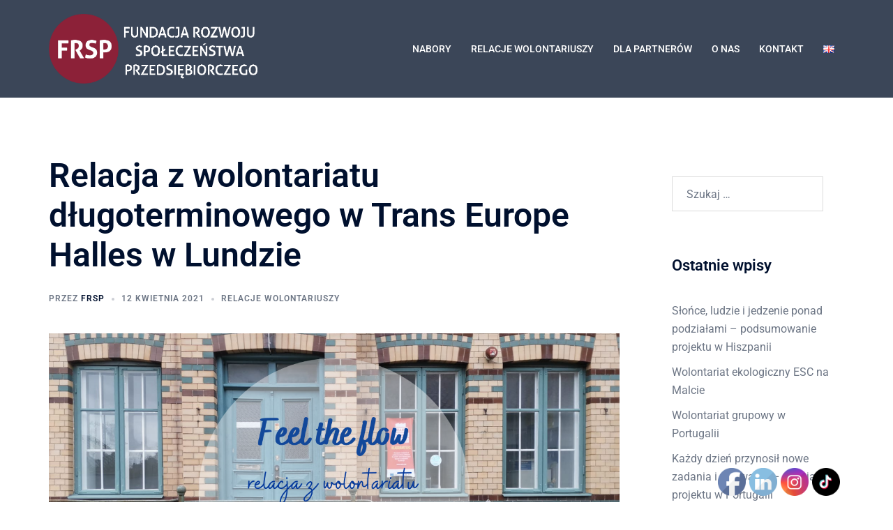

--- FILE ---
content_type: text/html; charset=UTF-8
request_url: https://volo.frsp.eu/2021/04/12/relacja-z-wolontariatu-dlugoterminowego-w-trans-europe-halles-w-lundzie/
body_size: 22804
content:
<!DOCTYPE html>
<html lang="pl-PL">
<head>
<meta charset="UTF-8">
<meta name="viewport" content="width=device-width, initial-scale=1">
<link rel="profile" href="http://gmpg.org/xfn/11">
<link rel="pingback" href="https://volo.frsp.eu/xmlrpc.php">

<meta name='robots' content='index, follow, max-image-preview:large, max-snippet:-1, max-video-preview:-1' />
	<style>img:is([sizes="auto" i], [sizes^="auto," i]) { contain-intrinsic-size: 3000px 1500px }</style>
	
<!-- Google Tag Manager for WordPress by gtm4wp.com -->
<script data-cfasync="false" data-pagespeed-no-defer>
	var gtm4wp_datalayer_name = "dataLayer";
	var dataLayer = dataLayer || [];
</script>
<!-- End Google Tag Manager for WordPress by gtm4wp.com -->
	<!-- This site is optimized with the Yoast SEO plugin v26.1.1 - https://yoast.com/wordpress/plugins/seo/ -->
	<title>Relacja z wolontariatu długoterminowego w Trans Europe Halles w Lundzie - FRSP</title>
	<link rel="canonical" href="https://volo.frsp.eu/2021/04/12/relacja-z-wolontariatu-dlugoterminowego-w-trans-europe-halles-w-lundzie/" />
	<meta property="og:locale" content="pl_PL" />
	<meta property="og:type" content="article" />
	<meta property="og:title" content="Relacja z wolontariatu długoterminowego w Trans Europe Halles w Lundzie - FRSP" />
	<meta property="og:description" content="Zapraszamy do przeczytania pierwszej&nbsp; relacji z wolontariatu długoterminowego w szwedzkim Lundzie. Nasza wolontariuszka Natalia zdecydowała się wziąć udział w rocznym projekcie organizowanego [&hellip;]" />
	<meta property="og:url" content="https://volo.frsp.eu/2021/04/12/relacja-z-wolontariatu-dlugoterminowego-w-trans-europe-halles-w-lundzie/" />
	<meta property="og:site_name" content="FRSP" />
	<meta property="article:published_time" content="2021-04-12T16:03:43+00:00" />
	<meta property="article:modified_time" content="2021-04-12T16:03:47+00:00" />
	<meta property="og:image" content="https://volo.frsp.eu/wp-content/uploads/2021/04/relacja-z-TEH.png" />
	<meta property="og:image:width" content="1280" />
	<meta property="og:image:height" content="720" />
	<meta property="og:image:type" content="image/png" />
	<meta name="author" content="FRSP" />
	<meta name="twitter:card" content="summary_large_image" />
	<meta name="twitter:label1" content="Napisane przez" />
	<meta name="twitter:data1" content="FRSP" />
	<meta name="twitter:label2" content="Szacowany czas czytania" />
	<meta name="twitter:data2" content="3 minuty" />
	<script type="application/ld+json" class="yoast-schema-graph">{"@context":"https://schema.org","@graph":[{"@type":"WebPage","@id":"https://volo.frsp.eu/2021/04/12/relacja-z-wolontariatu-dlugoterminowego-w-trans-europe-halles-w-lundzie/","url":"https://volo.frsp.eu/2021/04/12/relacja-z-wolontariatu-dlugoterminowego-w-trans-europe-halles-w-lundzie/","name":"Relacja z wolontariatu długoterminowego w Trans Europe Halles w Lundzie - FRSP","isPartOf":{"@id":"https://volo.frsp.eu/#website"},"primaryImageOfPage":{"@id":"https://volo.frsp.eu/2021/04/12/relacja-z-wolontariatu-dlugoterminowego-w-trans-europe-halles-w-lundzie/#primaryimage"},"image":{"@id":"https://volo.frsp.eu/2021/04/12/relacja-z-wolontariatu-dlugoterminowego-w-trans-europe-halles-w-lundzie/#primaryimage"},"thumbnailUrl":"https://volo.frsp.eu/wp-content/uploads/2021/04/relacja-z-TEH.png","datePublished":"2021-04-12T16:03:43+00:00","dateModified":"2021-04-12T16:03:47+00:00","author":{"@id":"https://volo.frsp.eu/#/schema/person/d21e9d4c9804f97d39a804621bfb31df"},"breadcrumb":{"@id":"https://volo.frsp.eu/2021/04/12/relacja-z-wolontariatu-dlugoterminowego-w-trans-europe-halles-w-lundzie/#breadcrumb"},"inLanguage":"pl-PL","potentialAction":[{"@type":"ReadAction","target":["https://volo.frsp.eu/2021/04/12/relacja-z-wolontariatu-dlugoterminowego-w-trans-europe-halles-w-lundzie/"]}]},{"@type":"ImageObject","inLanguage":"pl-PL","@id":"https://volo.frsp.eu/2021/04/12/relacja-z-wolontariatu-dlugoterminowego-w-trans-europe-halles-w-lundzie/#primaryimage","url":"https://volo.frsp.eu/wp-content/uploads/2021/04/relacja-z-TEH.png","contentUrl":"https://volo.frsp.eu/wp-content/uploads/2021/04/relacja-z-TEH.png","width":1280,"height":720},{"@type":"BreadcrumbList","@id":"https://volo.frsp.eu/2021/04/12/relacja-z-wolontariatu-dlugoterminowego-w-trans-europe-halles-w-lundzie/#breadcrumb","itemListElement":[{"@type":"ListItem","position":1,"name":"Strona główna","item":"https://volo.frsp.eu/"},{"@type":"ListItem","position":2,"name":"WPISY","item":"https://volo.frsp.eu/my-blog/"},{"@type":"ListItem","position":3,"name":"Relacja z wolontariatu długoterminowego w Trans Europe Halles w Lundzie"}]},{"@type":"WebSite","@id":"https://volo.frsp.eu/#website","url":"https://volo.frsp.eu/","name":"FRSP","description":"Pozyskiwanie dotacji unijnych dla firm","potentialAction":[{"@type":"SearchAction","target":{"@type":"EntryPoint","urlTemplate":"https://volo.frsp.eu/?s={search_term_string}"},"query-input":{"@type":"PropertyValueSpecification","valueRequired":true,"valueName":"search_term_string"}}],"inLanguage":"pl-PL"},{"@type":"Person","@id":"https://volo.frsp.eu/#/schema/person/d21e9d4c9804f97d39a804621bfb31df","name":"FRSP","image":{"@type":"ImageObject","inLanguage":"pl-PL","@id":"https://volo.frsp.eu/#/schema/person/image/","url":"https://secure.gravatar.com/avatar/cbd7c8ae432e2d222e7c9e49310d601603b9f7daa4cb43858534b4945f1e6388?s=96&d=mm&r=g","contentUrl":"https://secure.gravatar.com/avatar/cbd7c8ae432e2d222e7c9e49310d601603b9f7daa4cb43858534b4945f1e6388?s=96&d=mm&r=g","caption":"FRSP"},"url":"https://volo.frsp.eu/author/marcin/"}]}</script>
	<!-- / Yoast SEO plugin. -->


<link rel='dns-prefetch' href='//hcaptcha.com' />
<link rel="alternate" type="application/rss+xml" title="FRSP &raquo; Kanał z wpisami" href="https://volo.frsp.eu/feed/" />
<link rel="alternate" type="application/rss+xml" title="FRSP &raquo; Kanał z komentarzami" href="https://volo.frsp.eu/comments/feed/" />
<link rel="alternate" type="application/rss+xml" title="FRSP &raquo; Relacja z wolontariatu długoterminowego w Trans Europe Halles w Lundzie Kanał z komentarzami" href="https://volo.frsp.eu/2021/04/12/relacja-z-wolontariatu-dlugoterminowego-w-trans-europe-halles-w-lundzie/feed/" />
<link rel='stylesheet' id='st-stylesheet-css' href='https://volo.frsp.eu/wp-content/plugins/sydney-toolbox/css/styles.min.css?ver=20220107' type='text/css' media='all' />
<link rel='stylesheet' id='sydney-bootstrap-css' href='https://volo.frsp.eu/wp-content/themes/sydney/css/bootstrap/bootstrap.min.css?ver=1' type='text/css' media='all' />
<style id='global-styles-inline-css' type='text/css'>
:root{--wp--preset--aspect-ratio--square: 1;--wp--preset--aspect-ratio--4-3: 4/3;--wp--preset--aspect-ratio--3-4: 3/4;--wp--preset--aspect-ratio--3-2: 3/2;--wp--preset--aspect-ratio--2-3: 2/3;--wp--preset--aspect-ratio--16-9: 16/9;--wp--preset--aspect-ratio--9-16: 9/16;--wp--preset--color--black: #000000;--wp--preset--color--cyan-bluish-gray: #abb8c3;--wp--preset--color--white: #ffffff;--wp--preset--color--pale-pink: #f78da7;--wp--preset--color--vivid-red: #cf2e2e;--wp--preset--color--luminous-vivid-orange: #ff6900;--wp--preset--color--luminous-vivid-amber: #fcb900;--wp--preset--color--light-green-cyan: #7bdcb5;--wp--preset--color--vivid-green-cyan: #00d084;--wp--preset--color--pale-cyan-blue: #8ed1fc;--wp--preset--color--vivid-cyan-blue: #0693e3;--wp--preset--color--vivid-purple: #9b51e0;--wp--preset--color--global-color-1: var(--sydney-global-color-1);--wp--preset--color--global-color-2: var(--sydney-global-color-2);--wp--preset--color--global-color-3: var(--sydney-global-color-3);--wp--preset--color--global-color-4: var(--sydney-global-color-4);--wp--preset--color--global-color-5: var(--sydney-global-color-5);--wp--preset--color--global-color-6: var(--sydney-global-color-6);--wp--preset--color--global-color-7: var(--sydney-global-color-7);--wp--preset--color--global-color-8: var(--sydney-global-color-8);--wp--preset--color--global-color-9: var(--sydney-global-color-9);--wp--preset--gradient--vivid-cyan-blue-to-vivid-purple: linear-gradient(135deg,rgba(6,147,227,1) 0%,rgb(155,81,224) 100%);--wp--preset--gradient--light-green-cyan-to-vivid-green-cyan: linear-gradient(135deg,rgb(122,220,180) 0%,rgb(0,208,130) 100%);--wp--preset--gradient--luminous-vivid-amber-to-luminous-vivid-orange: linear-gradient(135deg,rgba(252,185,0,1) 0%,rgba(255,105,0,1) 100%);--wp--preset--gradient--luminous-vivid-orange-to-vivid-red: linear-gradient(135deg,rgba(255,105,0,1) 0%,rgb(207,46,46) 100%);--wp--preset--gradient--very-light-gray-to-cyan-bluish-gray: linear-gradient(135deg,rgb(238,238,238) 0%,rgb(169,184,195) 100%);--wp--preset--gradient--cool-to-warm-spectrum: linear-gradient(135deg,rgb(74,234,220) 0%,rgb(151,120,209) 20%,rgb(207,42,186) 40%,rgb(238,44,130) 60%,rgb(251,105,98) 80%,rgb(254,248,76) 100%);--wp--preset--gradient--blush-light-purple: linear-gradient(135deg,rgb(255,206,236) 0%,rgb(152,150,240) 100%);--wp--preset--gradient--blush-bordeaux: linear-gradient(135deg,rgb(254,205,165) 0%,rgb(254,45,45) 50%,rgb(107,0,62) 100%);--wp--preset--gradient--luminous-dusk: linear-gradient(135deg,rgb(255,203,112) 0%,rgb(199,81,192) 50%,rgb(65,88,208) 100%);--wp--preset--gradient--pale-ocean: linear-gradient(135deg,rgb(255,245,203) 0%,rgb(182,227,212) 50%,rgb(51,167,181) 100%);--wp--preset--gradient--electric-grass: linear-gradient(135deg,rgb(202,248,128) 0%,rgb(113,206,126) 100%);--wp--preset--gradient--midnight: linear-gradient(135deg,rgb(2,3,129) 0%,rgb(40,116,252) 100%);--wp--preset--font-size--small: 13px;--wp--preset--font-size--medium: 20px;--wp--preset--font-size--large: 36px;--wp--preset--font-size--x-large: 42px;--wp--preset--spacing--20: 10px;--wp--preset--spacing--30: 20px;--wp--preset--spacing--40: 30px;--wp--preset--spacing--50: clamp(30px, 5vw, 60px);--wp--preset--spacing--60: clamp(30px, 7vw, 80px);--wp--preset--spacing--70: clamp(50px, 7vw, 100px);--wp--preset--spacing--80: clamp(50px, 10vw, 120px);--wp--preset--shadow--natural: 6px 6px 9px rgba(0, 0, 0, 0.2);--wp--preset--shadow--deep: 12px 12px 50px rgba(0, 0, 0, 0.4);--wp--preset--shadow--sharp: 6px 6px 0px rgba(0, 0, 0, 0.2);--wp--preset--shadow--outlined: 6px 6px 0px -3px rgba(255, 255, 255, 1), 6px 6px rgba(0, 0, 0, 1);--wp--preset--shadow--crisp: 6px 6px 0px rgba(0, 0, 0, 1);}:root { --wp--style--global--content-size: 740px;--wp--style--global--wide-size: 1140px; }:where(body) { margin: 0; }.wp-site-blocks { padding-top: var(--wp--style--root--padding-top); padding-bottom: var(--wp--style--root--padding-bottom); }.has-global-padding { padding-right: var(--wp--style--root--padding-right); padding-left: var(--wp--style--root--padding-left); }.has-global-padding > .alignfull { margin-right: calc(var(--wp--style--root--padding-right) * -1); margin-left: calc(var(--wp--style--root--padding-left) * -1); }.has-global-padding :where(:not(.alignfull.is-layout-flow) > .has-global-padding:not(.wp-block-block, .alignfull)) { padding-right: 0; padding-left: 0; }.has-global-padding :where(:not(.alignfull.is-layout-flow) > .has-global-padding:not(.wp-block-block, .alignfull)) > .alignfull { margin-left: 0; margin-right: 0; }.wp-site-blocks > .alignleft { float: left; margin-right: 2em; }.wp-site-blocks > .alignright { float: right; margin-left: 2em; }.wp-site-blocks > .aligncenter { justify-content: center; margin-left: auto; margin-right: auto; }:where(.wp-site-blocks) > * { margin-block-start: 24px; margin-block-end: 0; }:where(.wp-site-blocks) > :first-child { margin-block-start: 0; }:where(.wp-site-blocks) > :last-child { margin-block-end: 0; }:root { --wp--style--block-gap: 24px; }:root :where(.is-layout-flow) > :first-child{margin-block-start: 0;}:root :where(.is-layout-flow) > :last-child{margin-block-end: 0;}:root :where(.is-layout-flow) > *{margin-block-start: 24px;margin-block-end: 0;}:root :where(.is-layout-constrained) > :first-child{margin-block-start: 0;}:root :where(.is-layout-constrained) > :last-child{margin-block-end: 0;}:root :where(.is-layout-constrained) > *{margin-block-start: 24px;margin-block-end: 0;}:root :where(.is-layout-flex){gap: 24px;}:root :where(.is-layout-grid){gap: 24px;}.is-layout-flow > .alignleft{float: left;margin-inline-start: 0;margin-inline-end: 2em;}.is-layout-flow > .alignright{float: right;margin-inline-start: 2em;margin-inline-end: 0;}.is-layout-flow > .aligncenter{margin-left: auto !important;margin-right: auto !important;}.is-layout-constrained > .alignleft{float: left;margin-inline-start: 0;margin-inline-end: 2em;}.is-layout-constrained > .alignright{float: right;margin-inline-start: 2em;margin-inline-end: 0;}.is-layout-constrained > .aligncenter{margin-left: auto !important;margin-right: auto !important;}.is-layout-constrained > :where(:not(.alignleft):not(.alignright):not(.alignfull)){max-width: var(--wp--style--global--content-size);margin-left: auto !important;margin-right: auto !important;}.is-layout-constrained > .alignwide{max-width: var(--wp--style--global--wide-size);}body .is-layout-flex{display: flex;}.is-layout-flex{flex-wrap: wrap;align-items: center;}.is-layout-flex > :is(*, div){margin: 0;}body .is-layout-grid{display: grid;}.is-layout-grid > :is(*, div){margin: 0;}body{--wp--style--root--padding-top: 0px;--wp--style--root--padding-right: 0px;--wp--style--root--padding-bottom: 0px;--wp--style--root--padding-left: 0px;}a:where(:not(.wp-element-button)){text-decoration: underline;}:root :where(.wp-element-button, .wp-block-button__link){background-color: #32373c;border-width: 0;color: #fff;font-family: inherit;font-size: inherit;line-height: inherit;padding: calc(0.667em + 2px) calc(1.333em + 2px);text-decoration: none;}.has-black-color{color: var(--wp--preset--color--black) !important;}.has-cyan-bluish-gray-color{color: var(--wp--preset--color--cyan-bluish-gray) !important;}.has-white-color{color: var(--wp--preset--color--white) !important;}.has-pale-pink-color{color: var(--wp--preset--color--pale-pink) !important;}.has-vivid-red-color{color: var(--wp--preset--color--vivid-red) !important;}.has-luminous-vivid-orange-color{color: var(--wp--preset--color--luminous-vivid-orange) !important;}.has-luminous-vivid-amber-color{color: var(--wp--preset--color--luminous-vivid-amber) !important;}.has-light-green-cyan-color{color: var(--wp--preset--color--light-green-cyan) !important;}.has-vivid-green-cyan-color{color: var(--wp--preset--color--vivid-green-cyan) !important;}.has-pale-cyan-blue-color{color: var(--wp--preset--color--pale-cyan-blue) !important;}.has-vivid-cyan-blue-color{color: var(--wp--preset--color--vivid-cyan-blue) !important;}.has-vivid-purple-color{color: var(--wp--preset--color--vivid-purple) !important;}.has-global-color-1-color{color: var(--wp--preset--color--global-color-1) !important;}.has-global-color-2-color{color: var(--wp--preset--color--global-color-2) !important;}.has-global-color-3-color{color: var(--wp--preset--color--global-color-3) !important;}.has-global-color-4-color{color: var(--wp--preset--color--global-color-4) !important;}.has-global-color-5-color{color: var(--wp--preset--color--global-color-5) !important;}.has-global-color-6-color{color: var(--wp--preset--color--global-color-6) !important;}.has-global-color-7-color{color: var(--wp--preset--color--global-color-7) !important;}.has-global-color-8-color{color: var(--wp--preset--color--global-color-8) !important;}.has-global-color-9-color{color: var(--wp--preset--color--global-color-9) !important;}.has-black-background-color{background-color: var(--wp--preset--color--black) !important;}.has-cyan-bluish-gray-background-color{background-color: var(--wp--preset--color--cyan-bluish-gray) !important;}.has-white-background-color{background-color: var(--wp--preset--color--white) !important;}.has-pale-pink-background-color{background-color: var(--wp--preset--color--pale-pink) !important;}.has-vivid-red-background-color{background-color: var(--wp--preset--color--vivid-red) !important;}.has-luminous-vivid-orange-background-color{background-color: var(--wp--preset--color--luminous-vivid-orange) !important;}.has-luminous-vivid-amber-background-color{background-color: var(--wp--preset--color--luminous-vivid-amber) !important;}.has-light-green-cyan-background-color{background-color: var(--wp--preset--color--light-green-cyan) !important;}.has-vivid-green-cyan-background-color{background-color: var(--wp--preset--color--vivid-green-cyan) !important;}.has-pale-cyan-blue-background-color{background-color: var(--wp--preset--color--pale-cyan-blue) !important;}.has-vivid-cyan-blue-background-color{background-color: var(--wp--preset--color--vivid-cyan-blue) !important;}.has-vivid-purple-background-color{background-color: var(--wp--preset--color--vivid-purple) !important;}.has-global-color-1-background-color{background-color: var(--wp--preset--color--global-color-1) !important;}.has-global-color-2-background-color{background-color: var(--wp--preset--color--global-color-2) !important;}.has-global-color-3-background-color{background-color: var(--wp--preset--color--global-color-3) !important;}.has-global-color-4-background-color{background-color: var(--wp--preset--color--global-color-4) !important;}.has-global-color-5-background-color{background-color: var(--wp--preset--color--global-color-5) !important;}.has-global-color-6-background-color{background-color: var(--wp--preset--color--global-color-6) !important;}.has-global-color-7-background-color{background-color: var(--wp--preset--color--global-color-7) !important;}.has-global-color-8-background-color{background-color: var(--wp--preset--color--global-color-8) !important;}.has-global-color-9-background-color{background-color: var(--wp--preset--color--global-color-9) !important;}.has-black-border-color{border-color: var(--wp--preset--color--black) !important;}.has-cyan-bluish-gray-border-color{border-color: var(--wp--preset--color--cyan-bluish-gray) !important;}.has-white-border-color{border-color: var(--wp--preset--color--white) !important;}.has-pale-pink-border-color{border-color: var(--wp--preset--color--pale-pink) !important;}.has-vivid-red-border-color{border-color: var(--wp--preset--color--vivid-red) !important;}.has-luminous-vivid-orange-border-color{border-color: var(--wp--preset--color--luminous-vivid-orange) !important;}.has-luminous-vivid-amber-border-color{border-color: var(--wp--preset--color--luminous-vivid-amber) !important;}.has-light-green-cyan-border-color{border-color: var(--wp--preset--color--light-green-cyan) !important;}.has-vivid-green-cyan-border-color{border-color: var(--wp--preset--color--vivid-green-cyan) !important;}.has-pale-cyan-blue-border-color{border-color: var(--wp--preset--color--pale-cyan-blue) !important;}.has-vivid-cyan-blue-border-color{border-color: var(--wp--preset--color--vivid-cyan-blue) !important;}.has-vivid-purple-border-color{border-color: var(--wp--preset--color--vivid-purple) !important;}.has-global-color-1-border-color{border-color: var(--wp--preset--color--global-color-1) !important;}.has-global-color-2-border-color{border-color: var(--wp--preset--color--global-color-2) !important;}.has-global-color-3-border-color{border-color: var(--wp--preset--color--global-color-3) !important;}.has-global-color-4-border-color{border-color: var(--wp--preset--color--global-color-4) !important;}.has-global-color-5-border-color{border-color: var(--wp--preset--color--global-color-5) !important;}.has-global-color-6-border-color{border-color: var(--wp--preset--color--global-color-6) !important;}.has-global-color-7-border-color{border-color: var(--wp--preset--color--global-color-7) !important;}.has-global-color-8-border-color{border-color: var(--wp--preset--color--global-color-8) !important;}.has-global-color-9-border-color{border-color: var(--wp--preset--color--global-color-9) !important;}.has-vivid-cyan-blue-to-vivid-purple-gradient-background{background: var(--wp--preset--gradient--vivid-cyan-blue-to-vivid-purple) !important;}.has-light-green-cyan-to-vivid-green-cyan-gradient-background{background: var(--wp--preset--gradient--light-green-cyan-to-vivid-green-cyan) !important;}.has-luminous-vivid-amber-to-luminous-vivid-orange-gradient-background{background: var(--wp--preset--gradient--luminous-vivid-amber-to-luminous-vivid-orange) !important;}.has-luminous-vivid-orange-to-vivid-red-gradient-background{background: var(--wp--preset--gradient--luminous-vivid-orange-to-vivid-red) !important;}.has-very-light-gray-to-cyan-bluish-gray-gradient-background{background: var(--wp--preset--gradient--very-light-gray-to-cyan-bluish-gray) !important;}.has-cool-to-warm-spectrum-gradient-background{background: var(--wp--preset--gradient--cool-to-warm-spectrum) !important;}.has-blush-light-purple-gradient-background{background: var(--wp--preset--gradient--blush-light-purple) !important;}.has-blush-bordeaux-gradient-background{background: var(--wp--preset--gradient--blush-bordeaux) !important;}.has-luminous-dusk-gradient-background{background: var(--wp--preset--gradient--luminous-dusk) !important;}.has-pale-ocean-gradient-background{background: var(--wp--preset--gradient--pale-ocean) !important;}.has-electric-grass-gradient-background{background: var(--wp--preset--gradient--electric-grass) !important;}.has-midnight-gradient-background{background: var(--wp--preset--gradient--midnight) !important;}.has-small-font-size{font-size: var(--wp--preset--font-size--small) !important;}.has-medium-font-size{font-size: var(--wp--preset--font-size--medium) !important;}.has-large-font-size{font-size: var(--wp--preset--font-size--large) !important;}.has-x-large-font-size{font-size: var(--wp--preset--font-size--x-large) !important;}
:root :where(.wp-block-pullquote){font-size: 1.5em;line-height: 1.6;}
</style>
<link rel='stylesheet' id='contact-form-7-css' href='https://volo.frsp.eu/wp-content/plugins/contact-form-7/includes/css/styles.css?ver=6.1.2' type='text/css' media='all' />
<link rel='stylesheet' id='SFSImainCss-css' href='https://volo.frsp.eu/wp-content/plugins/ultimate-social-media-icons/css/sfsi-style.css?ver=2.9.5' type='text/css' media='all' />
<link rel='stylesheet' id='sydney-style-css' href='https://volo.frsp.eu/wp-content/themes/sydney/style.css?ver=20230821' type='text/css' media='all' />
<!--[if lte IE 9]>
<link rel='stylesheet' id='sydney-ie9-css' href='https://volo.frsp.eu/wp-content/themes/sydney/css/ie9.css?ver=20250902' type='text/css' media='all' />
<![endif]-->
<link rel='stylesheet' id='sydney-elementor-css' href='https://volo.frsp.eu/wp-content/themes/sydney/css/components/elementor.min.css?ver=20220824' type='text/css' media='all' />
<link rel='stylesheet' id='sydney-style-min-css' href='https://volo.frsp.eu/wp-content/themes/sydney/css/styles.min.css?ver=20250404' type='text/css' media='all' />
<style id='sydney-style-min-inline-css' type='text/css'>
.site-header{background-color:rgba(38,50,70,0.9);}.woocommerce ul.products li.product{text-align:center;}.header-image{background-size:cover;}.header-image{height:300px;}:root{--sydney-global-color-1:#d65050;--sydney-global-color-2:#b73d3d;--sydney-global-color-3:#233452;--sydney-global-color-4:#00102E;--sydney-global-color-5:#6d7685;--sydney-global-color-6:#00102E;--sydney-global-color-7:#F4F5F7;--sydney-global-color-8:#dbdbdb;--sydney-global-color-9:#ffffff;}.llms-student-dashboard .llms-button-secondary:hover,.llms-button-action:hover,.read-more-gt,.widget-area .widget_fp_social a,#mainnav ul li a:hover,.sydney_contact_info_widget span,.roll-team .team-content .name,.roll-team .team-item .team-pop .team-social li:hover a,.roll-infomation li.address:before,.roll-infomation li.phone:before,.roll-infomation li.email:before,.roll-testimonials .name,.roll-button.border,.roll-button:hover,.roll-icon-list .icon i,.roll-icon-list .content h3 a:hover,.roll-icon-box.white .content h3 a,.roll-icon-box .icon i,.roll-icon-box .content h3 a:hover,.switcher-container .switcher-icon a:focus,.go-top:hover,.hentry .meta-post a:hover,#mainnav > ul > li > a.active,#mainnav > ul > li > a:hover,button:hover,input[type="button"]:hover,input[type="reset"]:hover,input[type="submit"]:hover,.text-color,.social-menu-widget a,.social-menu-widget a:hover,.archive .team-social li a,a,h1 a,h2 a,h3 a,h4 a,h5 a,h6 a,.classic-alt .meta-post a,.single .hentry .meta-post a,.content-area.modern .hentry .meta-post span:before,.content-area.modern .post-cat{color:var(--sydney-global-color-1)}.llms-student-dashboard .llms-button-secondary,.llms-button-action,.woocommerce #respond input#submit,.woocommerce a.button,.woocommerce button.button,.woocommerce input.button,.project-filter li a.active,.project-filter li a:hover,.preloader .pre-bounce1,.preloader .pre-bounce2,.roll-team .team-item .team-pop,.roll-progress .progress-animate,.roll-socials li a:hover,.roll-project .project-item .project-pop,.roll-project .project-filter li.active,.roll-project .project-filter li:hover,.roll-button.light:hover,.roll-button.border:hover,.roll-button,.roll-icon-box.white .icon,.owl-theme .owl-controls .owl-page.active span,.owl-theme .owl-controls.clickable .owl-page:hover span,.go-top,.bottom .socials li:hover a,.sidebar .widget:before,.blog-pagination ul li.active,.blog-pagination ul li:hover a,.content-area .hentry:after,.text-slider .maintitle:after,.error-wrap #search-submit:hover,#mainnav .sub-menu li:hover > a,#mainnav ul li ul:after,button,input[type="button"],input[type="reset"],input[type="submit"],.panel-grid-cell .widget-title:after,.cart-amount{background-color:var(--sydney-global-color-1)}.llms-student-dashboard .llms-button-secondary,.llms-student-dashboard .llms-button-secondary:hover,.llms-button-action,.llms-button-action:hover,.roll-socials li a:hover,.roll-socials li a,.roll-button.light:hover,.roll-button.border,.roll-button,.roll-icon-list .icon,.roll-icon-box .icon,.owl-theme .owl-controls .owl-page span,.comment .comment-detail,.widget-tags .tag-list a:hover,.blog-pagination ul li,.error-wrap #search-submit:hover,textarea:focus,input[type="text"]:focus,input[type="password"]:focus,input[type="date"]:focus,input[type="number"]:focus,input[type="email"]:focus,input[type="url"]:focus,input[type="search"]:focus,input[type="tel"]:focus,button,input[type="button"],input[type="reset"],input[type="submit"],.archive .team-social li a{border-color:var(--sydney-global-color-1)}.sydney_contact_info_widget span{fill:var(--sydney-global-color-1);}.go-top:hover svg{stroke:var(--sydney-global-color-1);}.site-header.float-header{background-color:rgba(0,0,0,0.9);}@media only screen and (max-width:1024px){.site-header{background-color:#000000;}}#mainnav ul li a,#mainnav ul li::before{color:#ffffff}#mainnav .sub-menu li a{color:#ffffff}#mainnav .sub-menu li a{background:#1c1c1c}.text-slider .maintitle,.text-slider .subtitle{color:#ffffff}body{color:}#secondary{background-color:#ffffff}#secondary,#secondary a:not(.wp-block-button__link){color:#6d7685}.btn-menu .sydney-svg-icon{fill:#ffffff}#mainnav ul li a:hover,.main-header #mainnav .menu > li > a:hover{color:#d65050}.overlay{background-color:#000000}.page-wrap{padding-top:83px;}.page-wrap{padding-bottom:100px;}@media only screen and (max-width:1025px){.mobile-slide{display:block;}.slide-item{background-image:none !important;}.header-slider{}.slide-item{height:auto !important;}.slide-inner{min-height:initial;}}.go-top.show{border-radius:2px;bottom:10px;}.go-top.position-right{right:20px;}.go-top.position-left{left:20px;}.go-top{background-color:;}.go-top:hover{background-color:;}.go-top{color:;}.go-top svg{stroke:;}.go-top:hover{color:;}.go-top:hover svg{stroke:;}.go-top .sydney-svg-icon,.go-top .sydney-svg-icon svg{width:16px;height:16px;}.go-top{padding:15px;}@media (min-width:992px){.site-info{font-size:16px;}}@media (min-width:576px) and (max-width:991px){.site-info{font-size:16px;}}@media (max-width:575px){.site-info{font-size:16px;}}.site-info{border-top:0;}.footer-widgets-grid{gap:30px;}@media (min-width:992px){.footer-widgets-grid{padding-top:95px;padding-bottom:95px;}}@media (min-width:576px) and (max-width:991px){.footer-widgets-grid{padding-top:60px;padding-bottom:60px;}}@media (max-width:575px){.footer-widgets-grid{padding-top:60px;padding-bottom:60px;}}@media (min-width:992px){.sidebar-column .widget .widget-title{font-size:22px;}}@media (min-width:576px) and (max-width:991px){.sidebar-column .widget .widget-title{font-size:22px;}}@media (max-width:575px){.sidebar-column .widget .widget-title{font-size:22px;}}@media (min-width:992px){.footer-widgets{font-size:16px;}}@media (min-width:576px) and (max-width:991px){.footer-widgets{font-size:16px;}}@media (max-width:575px){.footer-widgets{font-size:16px;}}.footer-widgets{background-color:;}.sidebar-column .widget .widget-title{color:;}.sidebar-column .widget h1,.sidebar-column .widget h2,.sidebar-column .widget h3,.sidebar-column .widget h4,.sidebar-column .widget h5,.sidebar-column .widget h6{color:;}.sidebar-column .widget{color:;}#sidebar-footer .widget a{color:;}#sidebar-footer .widget a:hover{color:;}.site-footer{background-color:;}.site-info,.site-info a{color:;}.site-info .sydney-svg-icon svg{fill:;}.site-info{padding-top:20px;padding-bottom:20px;}@media (min-width:992px){button,.roll-button,a.button,.wp-block-button__link,.wp-block-button.is-style-outline a,input[type="button"],input[type="reset"],input[type="submit"]{padding-top:12px;padding-bottom:12px;}}@media (min-width:576px) and (max-width:991px){button,.roll-button,a.button,.wp-block-button__link,.wp-block-button.is-style-outline a,input[type="button"],input[type="reset"],input[type="submit"]{padding-top:12px;padding-bottom:12px;}}@media (max-width:575px){button,.roll-button,a.button,.wp-block-button__link,.wp-block-button.is-style-outline a,input[type="button"],input[type="reset"],input[type="submit"]{padding-top:12px;padding-bottom:12px;}}@media (min-width:992px){button,.roll-button,a.button,.wp-block-button__link,.wp-block-button.is-style-outline a,input[type="button"],input[type="reset"],input[type="submit"]{padding-left:35px;padding-right:35px;}}@media (min-width:576px) and (max-width:991px){button,.roll-button,a.button,.wp-block-button__link,.wp-block-button.is-style-outline a,input[type="button"],input[type="reset"],input[type="submit"]{padding-left:35px;padding-right:35px;}}@media (max-width:575px){button,.roll-button,a.button,.wp-block-button__link,.wp-block-button.is-style-outline a,input[type="button"],input[type="reset"],input[type="submit"]{padding-left:35px;padding-right:35px;}}button,.roll-button,a.button,.wp-block-button__link,input[type="button"],input[type="reset"],input[type="submit"]{border-radius:0;}@media (min-width:992px){button,.roll-button,a.button,.wp-block-button__link,input[type="button"],input[type="reset"],input[type="submit"]{font-size:14px;}}@media (min-width:576px) and (max-width:991px){button,.roll-button,a.button,.wp-block-button__link,input[type="button"],input[type="reset"],input[type="submit"]{font-size:14px;}}@media (max-width:575px){button,.roll-button,a.button,.wp-block-button__link,input[type="button"],input[type="reset"],input[type="submit"]{font-size:14px;}}button,.roll-button,a.button,.wp-block-button__link,input[type="button"],input[type="reset"],input[type="submit"]{text-transform:uppercase;}button,.wp-element-button,div.wpforms-container-full:not(.wpforms-block) .wpforms-form input[type=submit],div.wpforms-container-full:not(.wpforms-block) .wpforms-form button[type=submit],div.wpforms-container-full:not(.wpforms-block) .wpforms-form .wpforms-page-button,.roll-button,a.button,.wp-block-button__link,input[type="button"],input[type="reset"],input[type="submit"]{background-color:;}button:hover,.wp-element-button:hover,div.wpforms-container-full:not(.wpforms-block) .wpforms-form input[type=submit]:hover,div.wpforms-container-full:not(.wpforms-block) .wpforms-form button[type=submit]:hover,div.wpforms-container-full:not(.wpforms-block) .wpforms-form .wpforms-page-button:hover,.roll-button:hover,a.button:hover,.wp-block-button__link:hover,input[type="button"]:hover,input[type="reset"]:hover,input[type="submit"]:hover{background-color:;}button,#sidebar-footer a.wp-block-button__link,.wp-element-button,div.wpforms-container-full:not(.wpforms-block) .wpforms-form input[type=submit],div.wpforms-container-full:not(.wpforms-block) .wpforms-form button[type=submit],div.wpforms-container-full:not(.wpforms-block) .wpforms-form .wpforms-page-button,.checkout-button.button,a.button,.wp-block-button__link,input[type="button"],input[type="reset"],input[type="submit"]{color:;}button:hover,#sidebar-footer .wp-block-button__link:hover,.wp-element-button:hover,div.wpforms-container-full:not(.wpforms-block) .wpforms-form input[type=submit]:hover,div.wpforms-container-full:not(.wpforms-block) .wpforms-form button[type=submit]:hover,div.wpforms-container-full:not(.wpforms-block) .wpforms-form .wpforms-page-button:hover,.roll-button:hover,a.button:hover,.wp-block-button__link:hover,input[type="button"]:hover,input[type="reset"]:hover,input[type="submit"]:hover{color:;}.is-style-outline .wp-block-button__link,div.wpforms-container-full:not(.wpforms-block) .wpforms-form input[type=submit],div.wpforms-container-full:not(.wpforms-block) .wpforms-form button[type=submit],div.wpforms-container-full:not(.wpforms-block) .wpforms-form .wpforms-page-button,.roll-button,.wp-block-button__link.is-style-outline,button,a.button,.wp-block-button__link,input[type="button"],input[type="reset"],input[type="submit"]{border-color:;}button:hover,div.wpforms-container-full:not(.wpforms-block) .wpforms-form input[type=submit]:hover,div.wpforms-container-full:not(.wpforms-block) .wpforms-form button[type=submit]:hover,div.wpforms-container-full:not(.wpforms-block) .wpforms-form .wpforms-page-button:hover,.roll-button:hover,a.button:hover,.wp-block-button__link:hover,input[type="button"]:hover,input[type="reset"]:hover,input[type="submit"]:hover{border-color:;}.posts-layout .list-image{width:30%;}.posts-layout .list-content{width:70%;}.content-area:not(.layout4):not(.layout6) .posts-layout .entry-thumb{margin:0 0 24px 0;}.layout4 .entry-thumb,.layout6 .entry-thumb{margin:0 24px 0 0;}.layout6 article:nth-of-type(even) .list-image .entry-thumb{margin:0 0 0 24px;}.posts-layout .entry-header{margin-bottom:24px;}.posts-layout .entry-meta.below-excerpt{margin:15px 0 0;}.posts-layout .entry-meta.above-title{margin:0 0 15px;}.single .entry-header .entry-title{color:;}.single .entry-header .entry-meta,.single .entry-header .entry-meta a{color:;}@media (min-width:992px){.single .entry-meta{font-size:12px;}}@media (min-width:576px) and (max-width:991px){.single .entry-meta{font-size:12px;}}@media (max-width:575px){.single .entry-meta{font-size:12px;}}@media (min-width:992px){.single .entry-header .entry-title{font-size:48px;}}@media (min-width:576px) and (max-width:991px){.single .entry-header .entry-title{font-size:32px;}}@media (max-width:575px){.single .entry-header .entry-title{font-size:32px;}}.posts-layout .entry-post{color:#233452;}.posts-layout .entry-title a{color:#00102E;}.posts-layout .author,.posts-layout .entry-meta a{color:#6d7685;}@media (min-width:992px){.posts-layout .entry-post{font-size:16px;}}@media (min-width:576px) and (max-width:991px){.posts-layout .entry-post{font-size:16px;}}@media (max-width:575px){.posts-layout .entry-post{font-size:16px;}}@media (min-width:992px){.posts-layout .entry-meta{font-size:12px;}}@media (min-width:576px) and (max-width:991px){.posts-layout .entry-meta{font-size:12px;}}@media (max-width:575px){.posts-layout .entry-meta{font-size:12px;}}@media (min-width:992px){.posts-layout .entry-title{font-size:32px;}}@media (min-width:576px) and (max-width:991px){.posts-layout .entry-title{font-size:32px;}}@media (max-width:575px){.posts-layout .entry-title{font-size:32px;}}.single .entry-header{margin-bottom:40px;}.single .entry-thumb{margin-bottom:40px;}.single .entry-meta-above{margin-bottom:24px;}.single .entry-meta-below{margin-top:24px;}@media (min-width:992px){.custom-logo-link img{max-width:180px;}}@media (min-width:576px) and (max-width:991px){.custom-logo-link img{max-width:100px;}}@media (max-width:575px){.custom-logo-link img{max-width:100px;}}.main-header,.bottom-header-row{border-bottom:0 solid rgba(255,255,255,0.1);}.header_layout_3,.header_layout_4,.header_layout_5{border-bottom:1px solid rgba(255,255,255,0.1);}.main-header:not(.sticky-active),.header-search-form{background-color:;}.main-header.sticky-active{background-color:;}.main-header .site-title a,.main-header .site-description,.main-header #mainnav .menu > li > a,#mainnav .nav-menu > li > a,.main-header .header-contact a{color:;}.main-header .sydney-svg-icon svg,.main-header .dropdown-symbol .sydney-svg-icon svg{fill:;}.sticky-active .main-header .site-title a,.sticky-active .main-header .site-description,.sticky-active .main-header #mainnav .menu > li > a,.sticky-active .main-header .header-contact a,.sticky-active .main-header .logout-link,.sticky-active .main-header .html-item,.sticky-active .main-header .sydney-login-toggle{color:;}.sticky-active .main-header .sydney-svg-icon svg,.sticky-active .main-header .dropdown-symbol .sydney-svg-icon svg{fill:;}.bottom-header-row{background-color:;}.bottom-header-row,.bottom-header-row .header-contact a,.bottom-header-row #mainnav .menu > li > a{color:;}.bottom-header-row #mainnav .menu > li > a:hover{color:;}.bottom-header-row .header-item svg,.dropdown-symbol .sydney-svg-icon svg{fill:;}.main-header .site-header-inner,.main-header .top-header-row{padding-top:15px;padding-bottom:15px;}.bottom-header-inner{padding-top:15px;padding-bottom:15px;}.bottom-header-row #mainnav ul ul li,.main-header #mainnav ul ul li{background-color:;}.bottom-header-row #mainnav ul ul li a,.bottom-header-row #mainnav ul ul li:hover a,.main-header #mainnav ul ul li:hover a,.main-header #mainnav ul ul li a{color:;}.bottom-header-row #mainnav ul ul li svg,.main-header #mainnav ul ul li svg{fill:;}.header-item .sydney-svg-icon{width:px;height:px;}.header-item .sydney-svg-icon svg{max-height:-2px;}.header-search-form{background-color:;}#mainnav .sub-menu li:hover>a,.main-header #mainnav ul ul li:hover>a{color:;}.main-header-cart .count-number{color:;}.main-header-cart .widget_shopping_cart .widgettitle:after,.main-header-cart .widget_shopping_cart .woocommerce-mini-cart__buttons:before{background-color:rgba(33,33,33,0.9);}.sydney-offcanvas-menu .mainnav ul li,.mobile-header-item.offcanvas-items,.mobile-header-item.offcanvas-items .social-profile{text-align:left;}.sydney-offcanvas-menu #mainnav ul li{text-align:left;}.sydney-offcanvas-menu #mainnav ul ul a{color:;}.sydney-offcanvas-menu #mainnav > div > ul > li > a{font-size:18px;}.sydney-offcanvas-menu #mainnav ul ul li a{font-size:16px;}.sydney-offcanvas-menu .mainnav a{padding:10px 0;}#masthead-mobile{background-color:;}#masthead-mobile .site-description,#masthead-mobile a:not(.button){color:;}#masthead-mobile svg{fill:;}.mobile-header{padding-top:15px;padding-bottom:15px;}.sydney-offcanvas-menu{background-color:#00102E;}.offcanvas-header-custom-text,.sydney-offcanvas-menu,.sydney-offcanvas-menu #mainnav a:not(.button),.sydney-offcanvas-menu a:not(.button){color:#ffffff;}.sydney-offcanvas-menu svg,.sydney-offcanvas-menu .dropdown-symbol .sydney-svg-icon svg{fill:#ffffff;}@media (min-width:992px){.site-logo{max-height:100px;}}@media (min-width:576px) and (max-width:991px){.site-logo{max-height:100px;}}@media (max-width:575px){.site-logo{max-height:100px;}}.site-title a,.site-title a:visited,.main-header .site-title a,.main-header .site-title a:visited{color:}.site-description,.main-header .site-description{color:}@media (min-width:992px){.site-title{font-size:32px;}}@media (min-width:576px) and (max-width:991px){.site-title{font-size:24px;}}@media (max-width:575px){.site-title{font-size:20px;}}@media (min-width:992px){.site-description{font-size:16px;}}@media (min-width:576px) and (max-width:991px){.site-description{font-size:16px;}}@media (max-width:575px){.site-description{font-size:16px;}}h1,h2,h3,h4,h5,h6,.site-title{text-decoration:;text-transform:;font-style:;line-height:1.2;letter-spacing:px;}@media (min-width:992px){h1:not(.site-title){font-size:48px;}}@media (min-width:576px) and (max-width:991px){h1:not(.site-title){font-size:42px;}}@media (max-width:575px){h1:not(.site-title){font-size:32px;}}@media (min-width:992px){h2{font-size:38px;}}@media (min-width:576px) and (max-width:991px){h2{font-size:32px;}}@media (max-width:575px){h2{font-size:24px;}}@media (min-width:992px){h3{font-size:32px;}}@media (min-width:576px) and (max-width:991px){h3{font-size:24px;}}@media (max-width:575px){h3{font-size:20px;}}@media (min-width:992px){h4{font-size:24px;}}@media (min-width:576px) and (max-width:991px){h4{font-size:18px;}}@media (max-width:575px){h4{font-size:16px;}}@media (min-width:992px){h5{font-size:20px;}}@media (min-width:576px) and (max-width:991px){h5{font-size:16px;}}@media (max-width:575px){h5{font-size:16px;}}@media (min-width:992px){h6{font-size:18px;}}@media (min-width:576px) and (max-width:991px){h6{font-size:16px;}}@media (max-width:575px){h6{font-size:16px;}}p,.posts-layout .entry-post{text-decoration:}body,.posts-layout .entry-post{text-transform:;font-style:;line-height:1.68;letter-spacing:px;}@media (min-width:992px){body{font-size:16px;}}@media (min-width:576px) and (max-width:991px){body{font-size:16px;}}@media (max-width:575px){body{font-size:16px;}}@media (min-width:992px){.woocommerce div.product .product-gallery-summary .entry-title{font-size:32px;}}@media (min-width:576px) and (max-width:991px){.woocommerce div.product .product-gallery-summary .entry-title{font-size:32px;}}@media (max-width:575px){.woocommerce div.product .product-gallery-summary .entry-title{font-size:32px;}}@media (min-width:992px){.woocommerce div.product .product-gallery-summary .price .amount{font-size:24px;}}@media (min-width:576px) and (max-width:991px){.woocommerce div.product .product-gallery-summary .price .amount{font-size:24px;}}@media (max-width:575px){.woocommerce div.product .product-gallery-summary .price .amount{font-size:24px;}}.woocommerce ul.products li.product .col-md-7 > *,.woocommerce ul.products li.product .col-md-8 > *,.woocommerce ul.products li.product > *{margin-bottom:12px;}.wc-block-grid__product-onsale,span.onsale{border-radius:0;top:20px!important;left:20px!important;}.wc-block-grid__product-onsale,.products span.onsale{left:auto!important;right:20px;}.wc-block-grid__product-onsale,span.onsale{color:;}.wc-block-grid__product-onsale,span.onsale{background-color:;}ul.wc-block-grid__products li.wc-block-grid__product .wc-block-grid__product-title,ul.wc-block-grid__products li.wc-block-grid__product .woocommerce-loop-product__title,ul.wc-block-grid__products li.product .wc-block-grid__product-title,ul.wc-block-grid__products li.product .woocommerce-loop-product__title,ul.products li.wc-block-grid__product .wc-block-grid__product-title,ul.products li.wc-block-grid__product .woocommerce-loop-product__title,ul.products li.product .wc-block-grid__product-title,ul.products li.product .woocommerce-loop-product__title,ul.products li.product .woocommerce-loop-category__title,.woocommerce-loop-product__title .botiga-wc-loop-product__title{color:;}a.wc-forward:not(.checkout-button){color:;}a.wc-forward:not(.checkout-button):hover{color:;}.woocommerce-pagination li .page-numbers:hover{color:;}.woocommerce-sorting-wrapper{border-color:rgba(33,33,33,0.9);}ul.products li.product-category .woocommerce-loop-category__title{text-align:center;}ul.products li.product-category > a,ul.products li.product-category > a > img{border-radius:0;}.entry-content a:not(.button):not(.elementor-button-link):not(.wp-block-button__link){color:;}.entry-content a:not(.button):not(.elementor-button-link):not(.wp-block-button__link):hover{color:;}h1{color:;}h2{color:;}h3{color:;}h4{color:;}h5{color:;}h6{color:;}div.wpforms-container-full:not(.wpforms-block) .wpforms-form input[type=date],div.wpforms-container-full:not(.wpforms-block) .wpforms-form input[type=email],div.wpforms-container-full:not(.wpforms-block) .wpforms-form input[type=number],div.wpforms-container-full:not(.wpforms-block) .wpforms-form input[type=password],div.wpforms-container-full:not(.wpforms-block) .wpforms-form input[type=search],div.wpforms-container-full:not(.wpforms-block) .wpforms-form input[type=tel],div.wpforms-container-full:not(.wpforms-block) .wpforms-form input[type=text],div.wpforms-container-full:not(.wpforms-block) .wpforms-form input[type=url],div.wpforms-container-full:not(.wpforms-block) .wpforms-form select,div.wpforms-container-full:not(.wpforms-block) .wpforms-form textarea,input[type="text"],input[type="email"],input[type="url"],input[type="password"],input[type="search"],input[type="number"],input[type="tel"],input[type="date"],textarea,select,.woocommerce .select2-container .select2-selection--single,.woocommerce-page .select2-container .select2-selection--single,input[type="text"]:focus,input[type="email"]:focus,input[type="url"]:focus,input[type="password"]:focus,input[type="search"]:focus,input[type="number"]:focus,input[type="tel"]:focus,input[type="date"]:focus,textarea:focus,select:focus,.woocommerce .select2-container .select2-selection--single:focus,.woocommerce-page .select2-container .select2-selection--single:focus,.select2-container--default .select2-selection--single .select2-selection__rendered,.wp-block-search .wp-block-search__input,.wp-block-search .wp-block-search__input:focus{color:;}div.wpforms-container-full:not(.wpforms-block) .wpforms-form input[type=date],div.wpforms-container-full:not(.wpforms-block) .wpforms-form input[type=email],div.wpforms-container-full:not(.wpforms-block) .wpforms-form input[type=number],div.wpforms-container-full:not(.wpforms-block) .wpforms-form input[type=password],div.wpforms-container-full:not(.wpforms-block) .wpforms-form input[type=search],div.wpforms-container-full:not(.wpforms-block) .wpforms-form input[type=tel],div.wpforms-container-full:not(.wpforms-block) .wpforms-form input[type=text],div.wpforms-container-full:not(.wpforms-block) .wpforms-form input[type=url],div.wpforms-container-full:not(.wpforms-block) .wpforms-form select,div.wpforms-container-full:not(.wpforms-block) .wpforms-form textarea,input[type="text"],input[type="email"],input[type="url"],input[type="password"],input[type="search"],input[type="number"],input[type="tel"],input[type="date"],textarea,select,.woocommerce .select2-container .select2-selection--single,.woocommerce-page .select2-container .select2-selection--single,.woocommerce-cart .woocommerce-cart-form .actions .coupon input[type="text"]{background-color:;}div.wpforms-container-full:not(.wpforms-block) .wpforms-form input[type=date],div.wpforms-container-full:not(.wpforms-block) .wpforms-form input[type=email],div.wpforms-container-full:not(.wpforms-block) .wpforms-form input[type=number],div.wpforms-container-full:not(.wpforms-block) .wpforms-form input[type=password],div.wpforms-container-full:not(.wpforms-block) .wpforms-form input[type=search],div.wpforms-container-full:not(.wpforms-block) .wpforms-form input[type=tel],div.wpforms-container-full:not(.wpforms-block) .wpforms-form input[type=text],div.wpforms-container-full:not(.wpforms-block) .wpforms-form input[type=url],div.wpforms-container-full:not(.wpforms-block) .wpforms-form select,div.wpforms-container-full:not(.wpforms-block) .wpforms-form textarea,input[type="text"],input[type="email"],input[type="url"],input[type="password"],input[type="search"],input[type="number"],input[type="tel"],input[type="range"],input[type="date"],input[type="month"],input[type="week"],input[type="time"],input[type="datetime"],input[type="datetime-local"],input[type="color"],textarea,select,.woocommerce .select2-container .select2-selection--single,.woocommerce-page .select2-container .select2-selection--single,.woocommerce-account fieldset,.woocommerce-account .woocommerce-form-login,.woocommerce-account .woocommerce-form-register,.woocommerce-cart .woocommerce-cart-form .actions .coupon input[type="text"],.wp-block-search .wp-block-search__input{border-color:;}input::placeholder{color:;opacity:1;}input:-ms-input-placeholder{color:;}input::-ms-input-placeholder{color:;}img{border-radius:0;}@media (min-width:992px){.wp-caption-text,figcaption{font-size:16px;}}@media (min-width:576px) and (max-width:991px){.wp-caption-text,figcaption{font-size:16px;}}@media (max-width:575px){.wp-caption-text,figcaption{font-size:16px;}}.wp-caption-text,figcaption{color:;}
:root{--e-global-color-global_color_1:#d65050;--e-global-color-global_color_2:#b73d3d;--e-global-color-global_color_3:#233452;--e-global-color-global_color_4:#00102E;--e-global-color-global_color_5:#6d7685;--e-global-color-global_color_6:#00102E;--e-global-color-global_color_7:#F4F5F7;--e-global-color-global_color_8:#dbdbdb;--e-global-color-global_color_9:#ffffff;}
</style>
<link rel='stylesheet' id='elementor-icons-css' href='https://volo.frsp.eu/wp-content/plugins/elementor/assets/lib/eicons/css/elementor-icons.min.css?ver=5.44.0' type='text/css' media='all' />
<link rel='stylesheet' id='elementor-frontend-css' href='https://volo.frsp.eu/wp-content/plugins/elementor/assets/css/frontend.min.css?ver=3.32.4' type='text/css' media='all' />
<link rel='stylesheet' id='elementor-post-3143-css' href='https://volo.frsp.eu/wp-content/uploads/elementor/css/post-3143.css?ver=1763594148' type='text/css' media='all' />
<link rel='stylesheet' id='font-awesome-5-all-css' href='https://volo.frsp.eu/wp-content/plugins/elementor/assets/lib/font-awesome/css/all.min.css?ver=3.32.4' type='text/css' media='all' />
<link rel='stylesheet' id='font-awesome-4-shim-css' href='https://volo.frsp.eu/wp-content/plugins/elementor/assets/lib/font-awesome/css/v4-shims.min.css?ver=3.32.4' type='text/css' media='all' />
<link rel='stylesheet' id='elementor-gf-local-roboto-css' href='https://volo.frsp.eu/wp-content/uploads/elementor/google-fonts/css/roboto.css?ver=1742252938' type='text/css' media='all' />
<link rel='stylesheet' id='elementor-gf-local-robotoslab-css' href='https://volo.frsp.eu/wp-content/uploads/elementor/google-fonts/css/robotoslab.css?ver=1742252940' type='text/css' media='all' />
<script type="text/javascript" src="https://volo.frsp.eu/wp-includes/js/jquery/jquery.min.js?ver=3.7.1" id="jquery-core-js"></script>
<script type="text/javascript" src="https://volo.frsp.eu/wp-includes/js/jquery/jquery-migrate.min.js?ver=3.4.1" id="jquery-migrate-js"></script>
<script type="text/javascript" src="https://volo.frsp.eu/wp-content/plugins/elementor/assets/lib/font-awesome/js/v4-shims.min.js?ver=3.32.4" id="font-awesome-4-shim-js"></script>
<link rel="https://api.w.org/" href="https://volo.frsp.eu/wp-json/" /><link rel="alternate" title="JSON" type="application/json" href="https://volo.frsp.eu/wp-json/wp/v2/posts/5262" /><link rel="EditURI" type="application/rsd+xml" title="RSD" href="https://volo.frsp.eu/xmlrpc.php?rsd" />

<link rel='shortlink' href='https://volo.frsp.eu/?p=5262' />
<link rel="alternate" title="oEmbed (JSON)" type="application/json+oembed" href="https://volo.frsp.eu/wp-json/oembed/1.0/embed?url=https%3A%2F%2Fvolo.frsp.eu%2F2021%2F04%2F12%2Frelacja-z-wolontariatu-dlugoterminowego-w-trans-europe-halles-w-lundzie%2F" />
<link rel="alternate" title="oEmbed (XML)" type="text/xml+oembed" href="https://volo.frsp.eu/wp-json/oembed/1.0/embed?url=https%3A%2F%2Fvolo.frsp.eu%2F2021%2F04%2F12%2Frelacja-z-wolontariatu-dlugoterminowego-w-trans-europe-halles-w-lundzie%2F&#038;format=xml" />
			<style>
				.sydney-svg-icon {
					display: inline-block;
					width: 16px;
					height: 16px;
					vertical-align: middle;
					line-height: 1;
				}
				.team-item .team-social li .sydney-svg-icon {
					width: 14px;
				}
				.roll-team:not(.style1) .team-item .team-social li .sydney-svg-icon {
					fill: #fff;
				}
				.team-item .team-social li:hover .sydney-svg-icon {
					fill: #000;
				}
				.team_hover_edits .team-social li a .sydney-svg-icon {
					fill: #000;
				}
				.team_hover_edits .team-social li:hover a .sydney-svg-icon {
					fill: #fff;
				}	
				.single-sydney-projects .entry-thumb {
					text-align: left;
				}	

			</style>
		<meta name="follow.[base64]" content="5pC7CS6ftf8U5uguzJl2"/><style>
.h-captcha{position:relative;display:block;margin-bottom:2rem;padding:0;clear:both}.h-captcha[data-size="normal"]{width:303px;height:78px}.h-captcha[data-size="compact"]{width:164px;height:144px}.h-captcha[data-size="invisible"]{display:none}.h-captcha iframe{z-index:1}.h-captcha::before{content:"";display:block;position:absolute;top:0;left:0;background:url(https://volo.frsp.eu/wp-content/plugins/hcaptcha-for-forms-and-more/assets/images/hcaptcha-div-logo.svg) no-repeat;border:1px solid #fff0;border-radius:4px;box-sizing:border-box}.h-captcha::after{content:"If you see this message, hCaptcha failed to load due to site errors.";font:13px/1.35 system-ui,-apple-system,Segoe UI,Roboto,Arial,sans-serif;display:block;position:absolute;top:0;left:0;box-sizing:border-box;color:red;opacity:0}.h-captcha:not(:has(iframe))::after{animation:hcap-msg-fade-in .3s ease forwards;animation-delay:2s}.h-captcha:has(iframe)::after{animation:none;opacity:0}@keyframes hcap-msg-fade-in{to{opacity:1}}.h-captcha[data-size="normal"]::before{width:300px;height:74px;background-position:94% 28%}.h-captcha[data-size="normal"]::after{padding:19px 75px 16px 10px}.h-captcha[data-size="compact"]::before{width:156px;height:136px;background-position:50% 79%}.h-captcha[data-size="compact"]::after{padding:10px 10px 16px 10px}.h-captcha[data-theme="light"]::before,body.is-light-theme .h-captcha[data-theme="auto"]::before,.h-captcha[data-theme="auto"]::before{background-color:#fafafa;border:1px solid #e0e0e0}.h-captcha[data-theme="dark"]::before,body.is-dark-theme .h-captcha[data-theme="auto"]::before,html.wp-dark-mode-active .h-captcha[data-theme="auto"]::before,html.drdt-dark-mode .h-captcha[data-theme="auto"]::before{background-image:url(https://volo.frsp.eu/wp-content/plugins/hcaptcha-for-forms-and-more/assets/images/hcaptcha-div-logo-white.svg);background-repeat:no-repeat;background-color:#333;border:1px solid #f5f5f5}@media (prefers-color-scheme:dark){.h-captcha[data-theme="auto"]::before{background-image:url(https://volo.frsp.eu/wp-content/plugins/hcaptcha-for-forms-and-more/assets/images/hcaptcha-div-logo-white.svg);background-repeat:no-repeat;background-color:#333;border:1px solid #f5f5f5}}.h-captcha[data-theme="custom"]::before{background-color:initial}.h-captcha[data-size="invisible"]::before,.h-captcha[data-size="invisible"]::after{display:none}.h-captcha iframe{position:relative}div[style*="z-index: 2147483647"] div[style*="border-width: 11px"][style*="position: absolute"][style*="pointer-events: none"]{border-style:none}
</style>

<!-- Google Tag Manager for WordPress by gtm4wp.com -->
<!-- GTM Container placement set to automatic -->
<script data-cfasync="false" data-pagespeed-no-defer>
	var dataLayer_content = {"pagePostType":"post","pagePostType2":"single-post","pageCategory":["relacje-wolontariuszy"],"pageAttributes":["esc","esc-w-szwecji","europejski-korpus-solidarnosci","wolontariat-dlugoterminowy"],"pagePostAuthor":"FRSP"};
	dataLayer.push( dataLayer_content );
</script>
<script data-cfasync="false" data-pagespeed-no-defer>
(function(w,d,s,l,i){w[l]=w[l]||[];w[l].push({'gtm.start':
new Date().getTime(),event:'gtm.js'});var f=d.getElementsByTagName(s)[0],
j=d.createElement(s),dl=l!='dataLayer'?'&l='+l:'';j.async=true;j.src=
'//www.googletagmanager.com/gtm.js?id='+i+dl;f.parentNode.insertBefore(j,f);
})(window,document,'script','dataLayer','GTM-5F5845N');
</script>
<!-- End Google Tag Manager for WordPress by gtm4wp.com --><meta name="generator" content="Elementor 3.32.4; features: additional_custom_breakpoints; settings: css_print_method-external, google_font-enabled, font_display-auto">
<style type="text/css">.recentcomments a{display:inline !important;padding:0 !important;margin:0 !important;}</style>			<style>
				.e-con.e-parent:nth-of-type(n+4):not(.e-lazyloaded):not(.e-no-lazyload),
				.e-con.e-parent:nth-of-type(n+4):not(.e-lazyloaded):not(.e-no-lazyload) * {
					background-image: none !important;
				}
				@media screen and (max-height: 1024px) {
					.e-con.e-parent:nth-of-type(n+3):not(.e-lazyloaded):not(.e-no-lazyload),
					.e-con.e-parent:nth-of-type(n+3):not(.e-lazyloaded):not(.e-no-lazyload) * {
						background-image: none !important;
					}
				}
				@media screen and (max-height: 640px) {
					.e-con.e-parent:nth-of-type(n+2):not(.e-lazyloaded):not(.e-no-lazyload),
					.e-con.e-parent:nth-of-type(n+2):not(.e-lazyloaded):not(.e-no-lazyload) * {
						background-image: none !important;
					}
				}
			</style>
			<style>
span[data-name="hcap-cf7"] .h-captcha{margin-bottom:0}span[data-name="hcap-cf7"]~input[type="submit"],span[data-name="hcap-cf7"]~button[type="submit"]{margin-top:2rem}
</style>
		<style type="text/css" id="wp-custom-css">
			.sydney-social-row i {
	font-size: 50px;
}
.sydney-social-row a,
.sydney-social-row i {
	width: auto;
}
.sydney-social-row i:before {
	position: static;
}


.sydney-progress .elementor-progress-wrapper {
	height: 10px;
	line-height: 1;
}
.sydney-progress .elementor-progress-percentage {
	font-size: 16px;
	position: relative;
	top: -30px;
}
.sydney-progress .elementor-progress-bar {
	height: 100%;
}
.sydney-progress .elementor-title {
	display: block;
	margin-bottom: 10px;
}		</style>
		</head>

<body class="wp-singular post-template-default single single-post postid-5262 single-format-standard wp-theme-sydney sfsi_actvite_theme_default menu-inline elementor-default elementor-kit-3143 elementor-page elementor-page-5262" >

<span id="toptarget"></span>


<!-- GTM Container placement set to automatic -->
<!-- Google Tag Manager (noscript) -->
				<noscript><iframe src="https://www.googletagmanager.com/ns.html?id=GTM-5F5845N" height="0" width="0" style="display:none;visibility:hidden" aria-hidden="true"></iframe></noscript>
<!-- End Google Tag Manager (noscript) -->	<div class="preloader">
	    <div class="spinner">
	        <div class="pre-bounce1"></div>
	        <div class="pre-bounce2"></div>
	    </div>
	</div>
	

<div id="page" class="hfeed site">
	<a class="skip-link screen-reader-text" href="#content">Przejdź do treści</a>

	<div class="header-clone"></div>	

				<header id="masthead" class="site-header" role="banner" >
				<div class="header-wrap">
					<div class="container">
						<div class="row">
							<div class="col-md-4 col-sm-8 col-xs-12">
																					
								<a href="https://volo.frsp.eu/" title="FRSP"><img width="150" height="150" class="site-logo" src="https://volo.frsp.eu/wp-content/uploads/2018/09/frsp-logo-white-copy.png" alt="FRSP"  /></a>
																						</div>
							<div class="col-md-8 col-sm-4 col-xs-12">
								<div class="btn-menu" ><span class="screen-reader-text">Przełącz menu</span><i class="sydney-svg-icon"><svg xmlns="http://www.w3.org/2000/svg" viewBox="0 0 448 512"><path d="M16 132h416c8.837 0 16-7.163 16-16V76c0-8.837-7.163-16-16-16H16C7.163 60 0 67.163 0 76v40c0 8.837 7.163 16 16 16zm0 160h416c8.837 0 16-7.163 16-16v-40c0-8.837-7.163-16-16-16H16c-8.837 0-16 7.163-16 16v40c0 8.837 7.163 16 16 16zm0 160h416c8.837 0 16-7.163 16-16v-40c0-8.837-7.163-16-16-16H16c-8.837 0-16 7.163-16 16v40c0 8.837 7.163 16 16 16z" /></svg></i></div>
								<nav id="mainnav" class="mainnav" role="navigation"  >
									<div class="menu-menu-pl-container"><ul id="menu-menu-pl" class="menu"><li id="menu-item-11145" class="menu-item menu-item-type-custom menu-item-object-custom menu-item-11145 sydney-dropdown-li"><a href="/category/nabory/" class="sydney-dropdown-link">NABORY</a></li>
<li id="menu-item-346" class="menu-item menu-item-type-post_type menu-item-object-page menu-item-346 sydney-dropdown-li"><a href="https://volo.frsp.eu/relacje-wolontariuszy/" class="sydney-dropdown-link">RELACJE WOLONTARIUSZY</a></li>
<li id="menu-item-335" class="menu-item menu-item-type-post_type menu-item-object-page menu-item-335 sydney-dropdown-li"><a href="https://volo.frsp.eu/dla-partnerow/" class="sydney-dropdown-link">DLA PARTNERÓW</a></li>
<li id="menu-item-214" class="menu-item menu-item-type-post_type menu-item-object-page menu-item-214 sydney-dropdown-li"><a href="https://volo.frsp.eu/o-nas/" class="sydney-dropdown-link">O NAS</a></li>
<li id="menu-item-210" class="menu-item menu-item-type-post_type menu-item-object-page menu-item-210 sydney-dropdown-li"><a href="https://volo.frsp.eu/kontakt/" class="sydney-dropdown-link">KONTAKT</a></li>
<li id="menu-item-229-en" class="lang-item lang-item-5 lang-item-en no-translation lang-item-first menu-item menu-item-type-custom menu-item-object-custom menu-item-229-en sydney-dropdown-li"><a href="https://volo.frsp.eu/en/evs/" hreflang="en-GB" lang="en-GB" class="sydney-dropdown-link"><img src="[data-uri]" alt="English" width="16" height="11" style="width: 16px; height: 11px;" /></a></li>
</ul></div>								</nav><!-- #site-navigation -->
							</div>
						</div>
					</div>
				</div>
			</header><!-- #masthead -->
			
	
	<div class="sydney-hero-area">
				<div class="header-image">
			<div class="overlay"></div>					</div>
		
			</div>

	
	<div id="content" class="page-wrap">
		<div class="content-wrapper container">
			<div class="row">	
	
		<div id="primary" class="content-area sidebar-right col-md-9 container-normal">

		
		<main id="main" class="post-wrap" role="main">

		
			

<article id="post-5262" class="post-5262 post type-post status-publish format-standard has-post-thumbnail hentry category-relacje-wolontariuszy tag-esc tag-esc-w-szwecji tag-europejski-korpus-solidarnosci tag-wolontariat-dlugoterminowy">
	<div class="content-inner">
	
	
		<header class="entry-header">
		
		<h1 class="title-post entry-title" >Relacja z wolontariatu długoterminowego w Trans Europe Halles w Lundzie</h1>
					<div class="entry-meta entry-meta-below delimiter-dot"><span class="byline"><span class="author vcard">Przez  <a class="url fn n" href="https://volo.frsp.eu/author/marcin/">FRSP</a></span></span><span class="posted-on"><a href="https://volo.frsp.eu/2021/04/12/relacja-z-wolontariatu-dlugoterminowego-w-trans-europe-halles-w-lundzie/" rel="bookmark"><time class="entry-date published" datetime="2021-04-12T18:03:43+02:00">12 kwietnia 2021</time><time class="updated" datetime="2021-04-12T18:03:47+02:00" >12 kwietnia 2021</time></a></span><span class="cat-links"><a href="https://volo.frsp.eu/category/relacje-wolontariuszy/" rel="category tag">RELACJE WOLONTARIUSZY</a></span></div>			</header><!-- .entry-header -->
	
					<div class="entry-thumb ">
			<img width="1280" height="720" src="https://volo.frsp.eu/wp-content/uploads/2021/04/relacja-z-TEH.png" class="attachment-large-thumb size-large-thumb wp-post-image" alt="" decoding="async" srcset="https://volo.frsp.eu/wp-content/uploads/2021/04/relacja-z-TEH.png 1280w, https://volo.frsp.eu/wp-content/uploads/2021/04/relacja-z-TEH-300x169.png 300w, https://volo.frsp.eu/wp-content/uploads/2021/04/relacja-z-TEH-1024x576.png 1024w, https://volo.frsp.eu/wp-content/uploads/2021/04/relacja-z-TEH-768x432.png 768w, https://volo.frsp.eu/wp-content/uploads/2021/04/relacja-z-TEH-830x467.png 830w, https://volo.frsp.eu/wp-content/uploads/2021/04/relacja-z-TEH-230x129.png 230w, https://volo.frsp.eu/wp-content/uploads/2021/04/relacja-z-TEH-350x197.png 350w, https://volo.frsp.eu/wp-content/uploads/2021/04/relacja-z-TEH-480x270.png 480w" sizes="(max-width: 1280px) 100vw, 1280px" />		</div>
				

	<div class="entry-content" >
				<div data-elementor-type="wp-post" data-elementor-id="5262" class="elementor elementor-5262">
						<section class="elementor-section elementor-top-section elementor-element elementor-element-fe1e2d4 elementor-section-boxed elementor-section-height-default elementor-section-height-default" data-id="fe1e2d4" data-element_type="section">
						<div class="elementor-container elementor-column-gap-default">
					<div class="elementor-column elementor-col-100 elementor-top-column elementor-element elementor-element-cd69245" data-id="cd69245" data-element_type="column">
			<div class="elementor-widget-wrap elementor-element-populated">
						<div class="elementor-element elementor-element-3db03e1 elementor-widget elementor-widget-text-editor" data-id="3db03e1" data-element_type="widget" data-widget_type="text-editor.default">
				<div class="elementor-widget-container">
									<p>Zapraszamy do przeczytania pierwszej  relacji z wolontariatu długoterminowego w szwedzkim Lundzie. Nasza wolontariuszka Natalia zdecydowała się wziąć udział w rocznym projekcie organizowanego w ramach <a href="http://eks.org.pl">Europejskiego Korpusu Solidarności .</a></p><p>Projekt nazywa się <em>Feel the Flow, </em>a organizacją goszczącą Natalii jest <a href="https://teh.net/">Trans Europe Halles </a></p><p>Zapraszamy do lektury oraz do aplikowania na pozostałe projekty w ramach <em><a href="http://svolo.frsp.eu">Feel the Flow</a></em></p><p><div id="more-5262"></div></p>								</div>
				</div>
					</div>
		</div>
					</div>
		</section>
				<section class="elementor-section elementor-top-section elementor-element elementor-element-6fddf33 elementor-section-boxed elementor-section-height-default elementor-section-height-default" data-id="6fddf33" data-element_type="section">
						<div class="elementor-container elementor-column-gap-default">
					<div class="elementor-column elementor-col-100 elementor-top-column elementor-element elementor-element-79e9a65" data-id="79e9a65" data-element_type="column">
			<div class="elementor-widget-wrap elementor-element-populated">
						<div class="elementor-element elementor-element-4c4322b elementor-widget elementor-widget-text-editor" data-id="4c4322b" data-element_type="widget" data-widget_type="text-editor.default">
				<div class="elementor-widget-container">
									<h5>Skąd wiem o ESC</h5><p>Dowiedziałam się o <a href="http://eks.org.pl">ESC</a>, kiedy byłam nastolatką, ba, nawet próbowałam aplikować na projekty, kiedy miałam 19 lat. W tym wieku byłam bardzo zainteresowana podróżami, nowymi kulturami i doznaniami. Nic z tego niestety nie wyszło; wydaje mi się, że nie byłam na taki wyjazd po prostu gotowa. Zamiast tego, podjęłam studia w Holandii, gdzie koniec końców spędziłam 7 lat. Po zakończeniu studiów przypomniałam sobie o ESC i uświadomiłam sobie: to jest ostatni dzwonek; w końcu zaraz będę na ten wyjazd po prostu za stara!</p>								</div>
				</div>
					</div>
		</div>
					</div>
		</section>
				<section class="elementor-section elementor-top-section elementor-element elementor-element-fb140d9 elementor-section-boxed elementor-section-height-default elementor-section-height-default" data-id="fb140d9" data-element_type="section">
						<div class="elementor-container elementor-column-gap-default">
					<div class="elementor-column elementor-col-100 elementor-top-column elementor-element elementor-element-1dd9f55" data-id="1dd9f55" data-element_type="column">
			<div class="elementor-widget-wrap elementor-element-populated">
						<div class="elementor-element elementor-element-759e8d2 elementor-widget elementor-widget-text-editor" data-id="759e8d2" data-element_type="widget" data-widget_type="text-editor.default">
				<div class="elementor-widget-container">
									<h5>Organizacja</h5><p>Można śmiało powiedzieć, że organizacja, z którą współpracuje jest po prostu świetna. <a href="https://teh.net/">Trans Europe Halles</a> jest siecią ośrodków zrzeszających członków w 36 krajach europejskich. Przekształca opuszczone budynki w całej Europie w tętniące życiem centra kultury i sztuki. W ten sposób wpływa na społeczności, dzielnice i miasta. Aby to osiągnąć, używa najbardziej wyrafinowanego narzędzia w swoim zestawie narzędzi: kreatywności i wyobraźni.</p>								</div>
				</div>
					</div>
		</div>
					</div>
		</section>
				<section class="elementor-section elementor-top-section elementor-element elementor-element-808309d elementor-section-boxed elementor-section-height-default elementor-section-height-default" data-id="808309d" data-element_type="section">
						<div class="elementor-container elementor-column-gap-default">
					<div class="elementor-column elementor-col-100 elementor-top-column elementor-element elementor-element-f3130a0" data-id="f3130a0" data-element_type="column">
			<div class="elementor-widget-wrap elementor-element-populated">
						<div class="elementor-element elementor-element-0aee60f elementor-widget elementor-widget-text-editor" data-id="0aee60f" data-element_type="widget" data-widget_type="text-editor.default">
				<div class="elementor-widget-container">
									<h5>Moje zajęcia</h5><p>Po pierwsze, moja organizacja zorganizowała tzw. ‘job shadowing’, które polegało na spędzeniu dnia (w biurze lub online) z każdą z osób pracujących dla Trans Europe Halles. Dowiedziałam się czym między innymi czym zajmuje się osoba odpowiedzialna za administrację i finanse, czym zajmuje się kierownik do spraw komunikacji itp.</p><p>Po drugie, organizacja goszcząca spędziła dość sporo czasu, żeby zaplanować ze mną moje cele (krótko i długo terminowe) i sposób w jaki mogę je osiągnąć. Razem zdecydowaliśmy co mogę zrobić by polepszyć moje kwalifikacje. W konsekwencji, zostałam włączona w projekt SPOTing, zostałam poproszona o przygotowanie prezentacji na seminarium dotyczącej modeli biznesowych w kulturze, a także zajmuję się kodowaniem danych, które zostały zebrane podczas projektu Telethon. Współpracuję głównie z dwoma osobami z Trans Europe Halles jak również z członkami organizacji.</p>								</div>
				</div>
					</div>
		</div>
					</div>
		</section>
				<section class="elementor-section elementor-top-section elementor-element elementor-element-eaacf42 elementor-section-boxed elementor-section-height-default elementor-section-height-default" data-id="eaacf42" data-element_type="section">
						<div class="elementor-container elementor-column-gap-default">
					<div class="elementor-column elementor-col-100 elementor-top-column elementor-element elementor-element-4acfb15" data-id="4acfb15" data-element_type="column">
			<div class="elementor-widget-wrap elementor-element-populated">
						<div class="elementor-element elementor-element-d20080e elementor-widget elementor-widget-text-editor" data-id="d20080e" data-element_type="widget" data-widget_type="text-editor.default">
				<div class="elementor-widget-container">
									<h5>COVID-19</h5><p>Z racji tego, że wyjechałam na projekt w czasie pandemii COVID19, moje zajęcia musiały być dostosowane do nowej rzeczywistości. Więcej niż połowa osób pracujących dla Trans Europe Halles nie mieszka w Lund, a raczej w Malmo; mieście, które jest dużo większe i oddalone mniej więcej 20km stąd. Oznacza to, że mimo tego, że jestem już tutaj prawie 3 miesiące, wiele z tych widziałam tylko na ZOOMie.</p><p>Przed wybuchem pandemii, osoby pracujące dla Trans Europe Halles bardzo często podróżowały. Niestety, w obecnej sytuacji nie jest to możliwe. Organizacja planuje event w Kopenhadze w okolicach czerwca 2021, jednak jest to bardzo niepewne. Wiele konferencji i spotkań organizowanych jest online.</p><p>Musze przyznać, że przeprowadzka do nowego kraju w czasie COVID19 na pewno nie jest łatwa. Znajduję sobie wiele zajęć, które mogę robić sama. Maluję, rysuję i czytam. Staram się myśleć pozytywnie i mam nadzieję, że niedługo sytuacja się zmieni. Trans Europe Halles zaplanowało wyjazd dla przedstawicieli wszystkich organizacji na jesień. Trzymam kciuki, że uda mi się tam pojechać.</p>								</div>
				</div>
					</div>
		</div>
					</div>
		</section>
				<section class="elementor-section elementor-top-section elementor-element elementor-element-2cf5556 elementor-section-boxed elementor-section-height-default elementor-section-height-default" data-id="2cf5556" data-element_type="section">
						<div class="elementor-container elementor-column-gap-default">
					<div class="elementor-column elementor-col-100 elementor-top-column elementor-element elementor-element-e2dd423" data-id="e2dd423" data-element_type="column">
			<div class="elementor-widget-wrap elementor-element-populated">
						<div class="elementor-element elementor-element-616b075 elementor-widget elementor-widget-text-editor" data-id="616b075" data-element_type="widget" data-widget_type="text-editor.default">
				<div class="elementor-widget-container">
									<p><strong>Artykuł pochodzi od Natalii Pierzchawki </strong></p>								</div>
				</div>
					</div>
		</div>
					</div>
		</section>
				</div>
					</div><!-- .entry-content -->

	<footer class="entry-footer">
		<span class="tags-links"> <a href="https://volo.frsp.eu/tag/esc/" rel="tag">ESC</a><a href="https://volo.frsp.eu/tag/esc-w-szwecji/" rel="tag">ESC w szwecji</a><a href="https://volo.frsp.eu/tag/europejski-korpus-solidarnosci/" rel="tag">europejski korpus solidarności</a><a href="https://volo.frsp.eu/tag/wolontariat-dlugoterminowy/" rel="tag">wolontariat długoterminowy</a></span>	</footer><!-- .entry-footer -->

		</div>

</article><!-- #post-## -->
	<nav class="navigation post-navigation" role="navigation">
		<h2 class="screen-reader-text">Nawigacja wpisu</h2>
		<div class="nav-links clearfix">
		<div class="nav-previous"><span><svg width="6" height="9" viewBox="0 0 6 9" fill="none" xmlns="http://www.w3.org/2000/svg"><path d="M5.19643 0.741072C5.19643 0.660715 5.16071 0.589286 5.10714 0.535715L4.66071 0.0892859C4.60714 0.0357151 4.52679 0 4.45536 0C4.38393 0 4.30357 0.0357151 4.25 0.0892859L0.0892857 4.25C0.0357143 4.30357 0 4.38393 0 4.45536C0 4.52679 0.0357143 4.60714 0.0892857 4.66072L4.25 8.82143C4.30357 8.875 4.38393 8.91072 4.45536 8.91072C4.52679 8.91072 4.60714 8.875 4.66071 8.82143L5.10714 8.375C5.16071 8.32143 5.19643 8.24107 5.19643 8.16964C5.19643 8.09822 5.16071 8.01786 5.10714 7.96429L1.59821 4.45536L5.10714 0.946429C5.16071 0.892858 5.19643 0.8125 5.19643 0.741072Z" fill="#6d7685"/></svg></span><a href="https://volo.frsp.eu/2021/04/06/jestesmy-w-tym-razem-relacja-z-wolontariatu-krotkoterminowego-esc-w-portugalii/" rel="prev">Jesteśmy w tym razem &#8211; relacja z wolontariatu krótkoterminowego ESC w Portugalii</a></div><div class="nav-next"><a href="https://volo.frsp.eu/2021/04/19/tutaj-jako-jednostka-jestes-na-pierwszym-miejscu/" rel="next">Tutaj, jako jednostka, jesteś na pierwszym miejscu.</a><span><svg width="6" height="9" viewBox="0 0 6 9" fill="none" xmlns="http://www.w3.org/2000/svg"><path d="M5.19643 4.45536C5.19643 4.38393 5.16071 4.30357 5.10714 4.25L0.946429 0.0892859C0.892857 0.0357151 0.8125 0 0.741071 0C0.669643 0 0.589286 0.0357151 0.535714 0.0892859L0.0892857 0.535715C0.0357143 0.589286 0 0.669643 0 0.741072C0 0.8125 0.0357143 0.892858 0.0892857 0.946429L3.59821 4.45536L0.0892857 7.96429C0.0357143 8.01786 0 8.09822 0 8.16964C0 8.25 0.0357143 8.32143 0.0892857 8.375L0.535714 8.82143C0.589286 8.875 0.669643 8.91072 0.741071 8.91072C0.8125 8.91072 0.892857 8.875 0.946429 8.82143L5.10714 4.66072C5.16071 4.60714 5.19643 4.52679 5.19643 4.45536Z" fill="#6d7685"/></svg></span></div>		</div><!-- .nav-links -->
	</nav><!-- .navigation -->
	
			
		
		</main><!-- #main -->
	</div><!-- #primary -->
	
	
	

<div id="secondary" class="widget-area col-md-3" role="complementary" >
	<aside id="search-2" class="widget widget_search"><form role="search" method="get" class="search-form" action="https://volo.frsp.eu/">
				<label>
					<span class="screen-reader-text">Szukaj:</span>
					<input type="search" class="search-field" placeholder="Szukaj &hellip;" value="" name="s" />
				</label>
				<input type="submit" class="search-submit" value="Szukaj" />
			</form></aside>
		<aside id="recent-posts-2" class="widget widget_recent_entries">
		<h3 class="widget-title">Ostatnie wpisy</h3>
		<ul>
											<li>
					<a href="https://volo.frsp.eu/2026/01/30/slonce-ludzie-i-jedzenie-ponad-podzialami-podsumowanie-projektu-w-hiszpanii/">Słońce, ludzie i jedzenie ponad podziałami &#8211; podsumowanie projektu w Hiszpanii</a>
									</li>
											<li>
					<a href="https://volo.frsp.eu/2026/01/21/wolontariat-ekologiczny-esc-na-malcie-chron-zagrozone-gatunki-ptakow/">Wolontariat ekologiczny ESC na Malcie</a>
									</li>
											<li>
					<a href="https://volo.frsp.eu/2026/01/12/wolontariat-grupowy-w-portugalii/">Wolontariat grupowy w Portugalii</a>
									</li>
											<li>
					<a href="https://volo.frsp.eu/2026/01/12/kazdy-dzien-przynosil-nowe-zadania-i-wyzwania-relacja-z-projektu-w-portugalii/">Każdy dzień przynosił nowe zadania i wyzwania &#8211; relacja z projektu w Portugalii</a>
									</li>
											<li>
					<a href="https://volo.frsp.eu/2025/11/24/wolontariat-dlugoterminowy-w-rumunii-3-nowe-projekty/">Wolontariat długoterminowy w Rumunii &#8211; 2 nowe projekty</a>
									</li>
					</ul>

		</aside><aside id="recent-comments-2" class="widget widget_recent_comments"><h3 class="widget-title">Najnowsze komentarze</h3><ul id="recentcomments"><li class="recentcomments"><span class="comment-author-link">FRSP</span> - <a href="https://volo.frsp.eu/2025/10/24/earth-and-life-evs-w-hiszpanii/#comment-441">Tribe of the Sun &#8211; projekt długoterminowy w Hiszpanii</a></li><li class="recentcomments"><span class="comment-author-link">Karol</span> - <a href="https://volo.frsp.eu/2025/10/24/earth-and-life-evs-w-hiszpanii/#comment-440">Tribe of the Sun &#8211; projekt długoterminowy w Hiszpanii</a></li></ul></aside><aside id="archives-2" class="widget widget_archive"><h3 class="widget-title">Archiwa</h3>
			<ul>
					<li><a href='https://volo.frsp.eu/2026/01/'>styczeń 2026</a></li>
	<li><a href='https://volo.frsp.eu/2025/11/'>listopad 2025</a></li>
	<li><a href='https://volo.frsp.eu/2025/10/'>październik 2025</a></li>
	<li><a href='https://volo.frsp.eu/2025/09/'>wrzesień 2025</a></li>
	<li><a href='https://volo.frsp.eu/2025/08/'>sierpień 2025</a></li>
	<li><a href='https://volo.frsp.eu/2025/07/'>lipiec 2025</a></li>
	<li><a href='https://volo.frsp.eu/2025/06/'>czerwiec 2025</a></li>
	<li><a href='https://volo.frsp.eu/2025/05/'>maj 2025</a></li>
	<li><a href='https://volo.frsp.eu/2025/04/'>kwiecień 2025</a></li>
	<li><a href='https://volo.frsp.eu/2025/03/'>marzec 2025</a></li>
	<li><a href='https://volo.frsp.eu/2025/02/'>luty 2025</a></li>
	<li><a href='https://volo.frsp.eu/2025/01/'>styczeń 2025</a></li>
	<li><a href='https://volo.frsp.eu/2024/12/'>grudzień 2024</a></li>
	<li><a href='https://volo.frsp.eu/2024/10/'>październik 2024</a></li>
	<li><a href='https://volo.frsp.eu/2024/09/'>wrzesień 2024</a></li>
	<li><a href='https://volo.frsp.eu/2024/08/'>sierpień 2024</a></li>
	<li><a href='https://volo.frsp.eu/2024/07/'>lipiec 2024</a></li>
	<li><a href='https://volo.frsp.eu/2024/06/'>czerwiec 2024</a></li>
	<li><a href='https://volo.frsp.eu/2024/05/'>maj 2024</a></li>
	<li><a href='https://volo.frsp.eu/2024/04/'>kwiecień 2024</a></li>
	<li><a href='https://volo.frsp.eu/2024/03/'>marzec 2024</a></li>
	<li><a href='https://volo.frsp.eu/2024/02/'>luty 2024</a></li>
	<li><a href='https://volo.frsp.eu/2024/01/'>styczeń 2024</a></li>
	<li><a href='https://volo.frsp.eu/2023/12/'>grudzień 2023</a></li>
	<li><a href='https://volo.frsp.eu/2023/11/'>listopad 2023</a></li>
	<li><a href='https://volo.frsp.eu/2023/10/'>październik 2023</a></li>
	<li><a href='https://volo.frsp.eu/2023/09/'>wrzesień 2023</a></li>
	<li><a href='https://volo.frsp.eu/2023/08/'>sierpień 2023</a></li>
	<li><a href='https://volo.frsp.eu/2023/07/'>lipiec 2023</a></li>
	<li><a href='https://volo.frsp.eu/2023/06/'>czerwiec 2023</a></li>
	<li><a href='https://volo.frsp.eu/2023/05/'>maj 2023</a></li>
	<li><a href='https://volo.frsp.eu/2023/04/'>kwiecień 2023</a></li>
	<li><a href='https://volo.frsp.eu/2023/03/'>marzec 2023</a></li>
	<li><a href='https://volo.frsp.eu/2023/02/'>luty 2023</a></li>
	<li><a href='https://volo.frsp.eu/2023/01/'>styczeń 2023</a></li>
	<li><a href='https://volo.frsp.eu/2022/12/'>grudzień 2022</a></li>
	<li><a href='https://volo.frsp.eu/2022/11/'>listopad 2022</a></li>
	<li><a href='https://volo.frsp.eu/2022/10/'>październik 2022</a></li>
	<li><a href='https://volo.frsp.eu/2022/09/'>wrzesień 2022</a></li>
	<li><a href='https://volo.frsp.eu/2022/08/'>sierpień 2022</a></li>
	<li><a href='https://volo.frsp.eu/2022/07/'>lipiec 2022</a></li>
	<li><a href='https://volo.frsp.eu/2022/06/'>czerwiec 2022</a></li>
	<li><a href='https://volo.frsp.eu/2022/05/'>maj 2022</a></li>
	<li><a href='https://volo.frsp.eu/2022/04/'>kwiecień 2022</a></li>
	<li><a href='https://volo.frsp.eu/2022/03/'>marzec 2022</a></li>
	<li><a href='https://volo.frsp.eu/2022/02/'>luty 2022</a></li>
	<li><a href='https://volo.frsp.eu/2022/01/'>styczeń 2022</a></li>
	<li><a href='https://volo.frsp.eu/2021/12/'>grudzień 2021</a></li>
	<li><a href='https://volo.frsp.eu/2021/11/'>listopad 2021</a></li>
	<li><a href='https://volo.frsp.eu/2021/10/'>październik 2021</a></li>
	<li><a href='https://volo.frsp.eu/2021/09/'>wrzesień 2021</a></li>
	<li><a href='https://volo.frsp.eu/2021/08/'>sierpień 2021</a></li>
	<li><a href='https://volo.frsp.eu/2021/07/'>lipiec 2021</a></li>
	<li><a href='https://volo.frsp.eu/2021/06/'>czerwiec 2021</a></li>
	<li><a href='https://volo.frsp.eu/2021/05/'>maj 2021</a></li>
	<li><a href='https://volo.frsp.eu/2021/04/'>kwiecień 2021</a></li>
	<li><a href='https://volo.frsp.eu/2021/03/'>marzec 2021</a></li>
	<li><a href='https://volo.frsp.eu/2021/02/'>luty 2021</a></li>
	<li><a href='https://volo.frsp.eu/2021/01/'>styczeń 2021</a></li>
	<li><a href='https://volo.frsp.eu/2020/12/'>grudzień 2020</a></li>
	<li><a href='https://volo.frsp.eu/2020/11/'>listopad 2020</a></li>
	<li><a href='https://volo.frsp.eu/2020/10/'>październik 2020</a></li>
	<li><a href='https://volo.frsp.eu/2020/09/'>wrzesień 2020</a></li>
	<li><a href='https://volo.frsp.eu/2020/08/'>sierpień 2020</a></li>
	<li><a href='https://volo.frsp.eu/2020/07/'>lipiec 2020</a></li>
	<li><a href='https://volo.frsp.eu/2020/06/'>czerwiec 2020</a></li>
	<li><a href='https://volo.frsp.eu/2020/05/'>maj 2020</a></li>
	<li><a href='https://volo.frsp.eu/2020/04/'>kwiecień 2020</a></li>
	<li><a href='https://volo.frsp.eu/2020/03/'>marzec 2020</a></li>
	<li><a href='https://volo.frsp.eu/2020/02/'>luty 2020</a></li>
	<li><a href='https://volo.frsp.eu/2019/12/'>grudzień 2019</a></li>
	<li><a href='https://volo.frsp.eu/2019/11/'>listopad 2019</a></li>
	<li><a href='https://volo.frsp.eu/2019/10/'>październik 2019</a></li>
	<li><a href='https://volo.frsp.eu/2019/09/'>wrzesień 2019</a></li>
	<li><a href='https://volo.frsp.eu/2019/08/'>sierpień 2019</a></li>
	<li><a href='https://volo.frsp.eu/2019/07/'>lipiec 2019</a></li>
	<li><a href='https://volo.frsp.eu/2019/06/'>czerwiec 2019</a></li>
	<li><a href='https://volo.frsp.eu/2019/05/'>maj 2019</a></li>
	<li><a href='https://volo.frsp.eu/2019/04/'>kwiecień 2019</a></li>
	<li><a href='https://volo.frsp.eu/2019/03/'>marzec 2019</a></li>
	<li><a href='https://volo.frsp.eu/2019/02/'>luty 2019</a></li>
	<li><a href='https://volo.frsp.eu/2019/01/'>styczeń 2019</a></li>
	<li><a href='https://volo.frsp.eu/2018/12/'>grudzień 2018</a></li>
	<li><a href='https://volo.frsp.eu/2018/10/'>październik 2018</a></li>
	<li><a href='https://volo.frsp.eu/2018/09/'>wrzesień 2018</a></li>
			</ul>

			</aside><aside id="categories-2" class="widget widget_categories"><h3 class="widget-title">Kategorie</h3>
			<ul>
					<li class="cat-item cat-item-1"><a href="https://volo.frsp.eu/category/nabory/bez-kategorii/">Bez kategorii</a>
</li>
	<li class="cat-item cat-item-945"><a href="https://volo.frsp.eu/category/call-for-volunteers-pl/">CALL FOR VOLUNTEERS</a>
</li>
	<li class="cat-item cat-item-11"><a href="https://volo.frsp.eu/category/nabory/">NABORY</a>
</li>
	<li class="cat-item cat-item-15"><a href="https://volo.frsp.eu/category/relacje-wolontariuszy/">RELACJE WOLONTARIUSZY</a>
</li>
	<li class="cat-item cat-item-931"><a href="https://volo.frsp.eu/category/relacje-wolontariuszy-en-pl/">RELACJE WOLONTARIUSZY</a>
</li>
			</ul>

			</aside></div><!-- #secondary -->

			</div>
		</div>
	</div><!-- #content -->

	
		
		
	<footer id="colophon" class="site-footer">
		<div class="container">
			<div class="site-info">
				<div class="row">
					<div class="col-md-6">
						<div class="sydney-credits">&copy; 2026 FRSP. Dumnie wspierany przez <a rel="nofollow" href="https://athemes.com/theme/sydney/">Sydney</a></div>					</div>
					<div class="col-md-6">
											</div>					
				</div>
			</div>
		</div><!-- .site-info -->
	</footer><!-- #colophon -->

	
	
</div><!-- #page -->

<a on="tap:toptarget.scrollTo(duration=200)" class="go-top visibility-all position-right"><i class="sydney-svg-icon"><svg viewBox="0 0 24 24" fill="none" xmlns="http://www.w3.org/2000/svg"><path d="M5 15l7-7 7 7" stroke-width="3" stroke-linejoin="round" /></svg></i></a><script type="speculationrules">
{"prefetch":[{"source":"document","where":{"and":[{"href_matches":"\/*"},{"not":{"href_matches":["\/wp-*.php","\/wp-admin\/*","\/wp-content\/uploads\/*","\/wp-content\/*","\/wp-content\/plugins\/*","\/wp-content\/themes\/sydney\/*","\/*\\?(.+)"]}},{"not":{"selector_matches":"a[rel~=\"nofollow\"]"}},{"not":{"selector_matches":".no-prefetch, .no-prefetch a"}}]},"eagerness":"conservative"}]}
</script>
                <!--facebook like and share js -->
                <div id="fb-root"></div>
                <script>
                    (function(d, s, id) {
                        var js, fjs = d.getElementsByTagName(s)[0];
                        if (d.getElementById(id)) return;
                        js = d.createElement(s);
                        js.id = id;
                        js.src = "https://connect.facebook.net/en_US/sdk.js#xfbml=1&version=v3.2";
                        fjs.parentNode.insertBefore(js, fjs);
                    }(document, 'script', 'facebook-jssdk'));
                </script>
                <script>
window.addEventListener('sfsi_functions_loaded', function() {
    if (typeof sfsi_responsive_toggle == 'function') {
        sfsi_responsive_toggle(0);
        // console.log('sfsi_responsive_toggle');

    }
})
</script>
<div class="norm_row sfsi_wDiv sfsi_floater_position_bottom-right" id="sfsi_floater" style="z-index: 9999;width:225px;text-align:left;position:absolute;position:absolute;right:30px;bottom:0px;"><div style='width:40px; height:40px;margin-left:5px;margin-bottom:5px; ' class='sfsi_wicons shuffeldiv ' ><div class='inerCnt'><a class=' sficn' data-effect='' target='_blank'  href='https://www.facebook.com/fundacjarsp/' id='sfsiid_facebook_icon' style='width:40px;height:40px;opacity:1;'  ><img data-pin-nopin='true' alt='Facebook' title='Facebook' src='https://volo.frsp.eu/wp-content/plugins/ultimate-social-media-icons/images/icons_theme/default/default_facebook.png' width='40' height='40' style='' class='sfcm sfsi_wicon ' data-effect=''   /></a></div></div><div style='width:40px; height:40px;margin-left:5px;margin-bottom:5px; ' class='sfsi_wicons shuffeldiv ' ><div class='inerCnt'><a class=' sficn' data-effect='' target='_blank'  href='https://www.linkedin.com/company/fundacja-rozwoju-spo%C5%82ecze%C5%84stwa-przedsi%C4%99biorczego/' id='sfsiid_linkedin_icon' style='width:40px;height:40px;opacity:1;'  ><img data-pin-nopin='true' alt='LinkedIn' title='LinkedIn' src='https://volo.frsp.eu/wp-content/plugins/ultimate-social-media-icons/images/icons_theme/default/default_linkedin.png' width='40' height='40' style='' class='sfcm sfsi_wicon ' data-effect=''   /></a></div></div><div style='width:40px; height:40px;margin-left:5px;margin-bottom:5px; ' class='sfsi_wicons shuffeldiv ' ><div class='inerCnt'><a class=' sficn' data-effect='' target='_blank'  href='https://www.instagram.com/frsp_organization/?hl=pl' id='sfsiid_instagram_icon' style='width:40px;height:40px;opacity:1;'  ><img data-pin-nopin='true' alt='Instagram' title='Instagram' src='https://volo.frsp.eu/wp-content/plugins/ultimate-social-media-icons/images/icons_theme/default/default_instagram.png' width='40' height='40' style='' class='sfcm sfsi_wicon ' data-effect=''   /></a></div></div><div style='width:40px; height:40px;margin-left:5px;margin-bottom:5px; ' class='sfsi_wicons shuffeldiv ' ><div class='inerCnt'><a class=' sficn' data-effect='' target='_blank'  href='https://www.tiktok.com/@frsp.eu' id='sfsiid_tiktok_icon' style='width:40px;height:40px;opacity:1;'  ><img data-pin-nopin='true' alt='Tiktok' title='Tiktok' src='https://volo.frsp.eu/wp-content/plugins/ultimate-social-media-icons/images/icons_theme/default/default_tiktok.png' width='40' height='40' style='' class='sfcm sfsi_wicon ' data-effect=''   /></a></div></div></div ><input type='hidden' id='sfsi_floater_sec' value='bottom-right' /><script>window.addEventListener("sfsi_functions_loaded", function()
			{
				if (typeof sfsi_widget_set == "function") {
					sfsi_widget_set();
				}
			}); window.addEventListener('sfsi_functions_loaded',function(){sfsi_float_widget('bottom')});</script>    <script>
        window.addEventListener('sfsi_functions_loaded', function () {
            if (typeof sfsi_plugin_version == 'function') {
                sfsi_plugin_version(2.77);
            }
        });

        function sfsi_processfurther(ref) {
            var feed_id = '[base64]';
            var feedtype = 8;
            var email = jQuery(ref).find('input[name="email"]').val();
            var filter = /^(([^<>()[\]\\.,;:\s@\"]+(\.[^<>()[\]\\.,;:\s@\"]+)*)|(\".+\"))@((\[[0-9]{1,3}\.[0-9]{1,3}\.[0-9]{1,3}\.[0-9]{1,3}\])|(([a-zA-Z\-0-9]+\.)+[a-zA-Z]{2,}))$/;
            if ((email != "Enter your email") && (filter.test(email))) {
                if (feedtype == "8") {
                    var url = "https://api.follow.it/subscription-form/" + feed_id + "/" + feedtype;
                    window.open(url, "popupwindow", "scrollbars=yes,width=1080,height=760");
                    return true;
                }
            } else {
                alert("Please enter email address");
                jQuery(ref).find('input[name="email"]').focus();
                return false;
            }
        }
    </script>
    <style type="text/css" aria-selected="true">
        .sfsi_subscribe_Popinner {
             width: 100% !important;

            height: auto !important;

         padding: 18px 0px !important;

            background-color: #ffffff !important;
        }

        .sfsi_subscribe_Popinner form {
            margin: 0 20px !important;
        }

        .sfsi_subscribe_Popinner h5 {
            font-family: Helvetica,Arial,sans-serif !important;

             font-weight: bold !important;   color:#000000 !important; font-size: 16px !important;   text-align:center !important; margin: 0 0 10px !important;
            padding: 0 !important;
        }

        .sfsi_subscription_form_field {
            margin: 5px 0 !important;
            width: 100% !important;
            display: inline-flex;
            display: -webkit-inline-flex;
        }

        .sfsi_subscription_form_field input {
            width: 100% !important;
            padding: 10px 0px !important;
        }

        .sfsi_subscribe_Popinner input[type=email] {
         font-family: Helvetica,Arial,sans-serif !important;   font-style:normal !important;   font-size:14px !important; text-align: center !important;        }

        .sfsi_subscribe_Popinner input[type=email]::-webkit-input-placeholder {

         font-family: Helvetica,Arial,sans-serif !important;   font-style:normal !important;  font-size: 14px !important;   text-align:center !important;        }

        .sfsi_subscribe_Popinner input[type=email]:-moz-placeholder {
            /* Firefox 18- */
         font-family: Helvetica,Arial,sans-serif !important;   font-style:normal !important;   font-size: 14px !important;   text-align:center !important;
        }

        .sfsi_subscribe_Popinner input[type=email]::-moz-placeholder {
            /* Firefox 19+ */
         font-family: Helvetica,Arial,sans-serif !important;   font-style: normal !important;
              font-size: 14px !important;   text-align:center !important;        }

        .sfsi_subscribe_Popinner input[type=email]:-ms-input-placeholder {

            font-family: Helvetica,Arial,sans-serif !important;  font-style:normal !important;   font-size:14px !important;
         text-align: center !important;        }

        .sfsi_subscribe_Popinner input[type=submit] {

         font-family: Helvetica,Arial,sans-serif !important;   font-weight: bold !important;   color:#000000 !important; font-size: 16px !important;   text-align:center !important; background-color: #dedede !important;        }

                .sfsi_shortcode_container {
            float: left;
        }

        .sfsi_shortcode_container .norm_row .sfsi_wDiv {
            position: relative !important;
        }

        .sfsi_shortcode_container .sfsi_holders {
            display: none;
        }

            </style>

    			<script>
				const lazyloadRunObserver = () => {
					const lazyloadBackgrounds = document.querySelectorAll( `.e-con.e-parent:not(.e-lazyloaded)` );
					const lazyloadBackgroundObserver = new IntersectionObserver( ( entries ) => {
						entries.forEach( ( entry ) => {
							if ( entry.isIntersecting ) {
								let lazyloadBackground = entry.target;
								if( lazyloadBackground ) {
									lazyloadBackground.classList.add( 'e-lazyloaded' );
								}
								lazyloadBackgroundObserver.unobserve( entry.target );
							}
						});
					}, { rootMargin: '200px 0px 200px 0px' } );
					lazyloadBackgrounds.forEach( ( lazyloadBackground ) => {
						lazyloadBackgroundObserver.observe( lazyloadBackground );
					} );
				};
				const events = [
					'DOMContentLoaded',
					'elementor/lazyload/observe',
				];
				events.forEach( ( event ) => {
					document.addEventListener( event, lazyloadRunObserver );
				} );
			</script>
			<script type="text/javascript" src="https://volo.frsp.eu/wp-content/themes/sydney/js/elementor.js?ver=20200504" id="sydney-elementor-editor-js"></script>
<script type="text/javascript" src="https://volo.frsp.eu/wp-content/plugins/sydney-toolbox/js/main.js?ver=20211217" id="st-carousel-js"></script>
<script type="text/javascript" src="https://volo.frsp.eu/wp-includes/js/dist/hooks.min.js?ver=4d63a3d491d11ffd8ac6" id="wp-hooks-js"></script>
<script type="text/javascript" src="https://volo.frsp.eu/wp-includes/js/dist/i18n.min.js?ver=5e580eb46a90c2b997e6" id="wp-i18n-js"></script>
<script type="text/javascript" id="wp-i18n-js-after">
/* <![CDATA[ */
wp.i18n.setLocaleData( { 'text direction\u0004ltr': [ 'ltr' ] } );
/* ]]> */
</script>
<script type="text/javascript" src="https://volo.frsp.eu/wp-content/plugins/contact-form-7/includes/swv/js/index.js?ver=6.1.2" id="swv-js"></script>
<script type="text/javascript" id="contact-form-7-js-translations">
/* <![CDATA[ */
( function( domain, translations ) {
	var localeData = translations.locale_data[ domain ] || translations.locale_data.messages;
	localeData[""].domain = domain;
	wp.i18n.setLocaleData( localeData, domain );
} )( "contact-form-7", {"translation-revision-date":"2025-10-01 13:24:59+0000","generator":"GlotPress\/4.0.1","domain":"messages","locale_data":{"messages":{"":{"domain":"messages","plural-forms":"nplurals=3; plural=(n == 1) ? 0 : ((n % 10 >= 2 && n % 10 <= 4 && (n % 100 < 12 || n % 100 > 14)) ? 1 : 2);","lang":"pl"},"This contact form is placed in the wrong place.":["Ten formularz kontaktowy zosta\u0142 umieszczony w niew\u0142a\u015bciwym miejscu."],"Error:":["B\u0142\u0105d:"]}},"comment":{"reference":"includes\/js\/index.js"}} );
/* ]]> */
</script>
<script type="text/javascript" id="contact-form-7-js-before">
/* <![CDATA[ */
var wpcf7 = {
    "api": {
        "root": "https:\/\/volo.frsp.eu\/wp-json\/",
        "namespace": "contact-form-7\/v1"
    }
};
/* ]]> */
</script>
<script type="text/javascript" src="https://volo.frsp.eu/wp-content/plugins/contact-form-7/includes/js/index.js?ver=6.1.2" id="contact-form-7-js"></script>
<script type="text/javascript" src="https://volo.frsp.eu/wp-includes/js/jquery/ui/core.min.js?ver=1.13.3" id="jquery-ui-core-js"></script>
<script type="text/javascript" src="https://volo.frsp.eu/wp-content/plugins/ultimate-social-media-icons/js/shuffle/modernizr.custom.min.js?ver=38a722fad412261a749650b5c83b3596" id="SFSIjqueryModernizr-js"></script>
<script type="text/javascript" src="https://volo.frsp.eu/wp-content/plugins/ultimate-social-media-icons/js/shuffle/jquery.shuffle.min.js?ver=38a722fad412261a749650b5c83b3596" id="SFSIjqueryShuffle-js"></script>
<script type="text/javascript" src="https://volo.frsp.eu/wp-content/plugins/ultimate-social-media-icons/js/shuffle/random-shuffle-min.js?ver=38a722fad412261a749650b5c83b3596" id="SFSIjqueryrandom-shuffle-js"></script>
<script type="text/javascript" id="SFSICustomJs-js-extra">
/* <![CDATA[ */
var sfsi_icon_ajax_object = {"nonce":"b929b47520","ajax_url":"https:\/\/volo.frsp.eu\/wp-admin\/admin-ajax.php","plugin_url":"https:\/\/volo.frsp.eu\/wp-content\/plugins\/ultimate-social-media-icons\/"};
/* ]]> */
</script>
<script type="text/javascript" src="https://volo.frsp.eu/wp-content/plugins/ultimate-social-media-icons/js/custom.js?ver=2.9.5" id="SFSICustomJs-js"></script>
<script type="text/javascript" src="https://volo.frsp.eu/wp-content/themes/sydney/js/functions.min.js?ver=20240822" id="sydney-functions-js"></script>
<script type="text/javascript" src="https://volo.frsp.eu/wp-content/themes/sydney/js/scripts.js?ver=20250902" id="sydney-scripts-js"></script>
<script type="text/javascript" src="https://volo.frsp.eu/wp-content/plugins/elementor/assets/js/webpack.runtime.min.js?ver=3.32.4" id="elementor-webpack-runtime-js"></script>
<script type="text/javascript" src="https://volo.frsp.eu/wp-content/plugins/elementor/assets/js/frontend-modules.min.js?ver=3.32.4" id="elementor-frontend-modules-js"></script>
<script type="text/javascript" id="elementor-frontend-js-before">
/* <![CDATA[ */
var elementorFrontendConfig = {"environmentMode":{"edit":false,"wpPreview":false,"isScriptDebug":false},"i18n":{"shareOnFacebook":"Udost\u0119pnij na Facebooku","shareOnTwitter":"Udost\u0119pnij na X","pinIt":"Przypnij","download":"Pobierz","downloadImage":"Pobierz obrazek","fullscreen":"Tryb pe\u0142noekranowy","zoom":"Powi\u0119ksz","share":"Udost\u0119pnij","playVideo":"Odtw\u00f3rz wideo","previous":"Poprzednie","next":"Nast\u0119pne","close":"Zamknij","a11yCarouselPrevSlideMessage":"Poprzedni slajd","a11yCarouselNextSlideMessage":"Nast\u0119pny slajd","a11yCarouselFirstSlideMessage":"To jest pierwszy slajd","a11yCarouselLastSlideMessage":"To jest ostatni slajd","a11yCarouselPaginationBulletMessage":"Id\u017a do slajdu"},"is_rtl":false,"breakpoints":{"xs":0,"sm":480,"md":768,"lg":1025,"xl":1440,"xxl":1600},"responsive":{"breakpoints":{"mobile":{"label":"Mobilny pionowy","value":767,"default_value":767,"direction":"max","is_enabled":true},"mobile_extra":{"label":"Mobilny poziomy","value":880,"default_value":880,"direction":"max","is_enabled":false},"tablet":{"label":"Pionowy tablet","value":1024,"default_value":1024,"direction":"max","is_enabled":true},"tablet_extra":{"label":"Poziomy tablet","value":1200,"default_value":1200,"direction":"max","is_enabled":false},"laptop":{"label":"Laptop","value":1366,"default_value":1366,"direction":"max","is_enabled":false},"widescreen":{"label":"Szeroki ekran","value":2400,"default_value":2400,"direction":"min","is_enabled":false}},"hasCustomBreakpoints":false},"version":"3.32.4","is_static":false,"experimentalFeatures":{"additional_custom_breakpoints":true,"home_screen":true,"global_classes_should_enforce_capabilities":true,"e_variables":true,"cloud-library":true,"e_opt_in_v4_page":true,"import-export-customization":true},"urls":{"assets":"https:\/\/volo.frsp.eu\/wp-content\/plugins\/elementor\/assets\/","ajaxurl":"https:\/\/volo.frsp.eu\/wp-admin\/admin-ajax.php","uploadUrl":"https:\/\/volo.frsp.eu\/wp-content\/uploads"},"nonces":{"floatingButtonsClickTracking":"19e453c95f"},"swiperClass":"swiper","settings":{"page":[],"editorPreferences":[]},"kit":{"active_breakpoints":["viewport_mobile","viewport_tablet"],"global_image_lightbox":"yes","lightbox_enable_counter":"yes","lightbox_enable_fullscreen":"yes","lightbox_enable_zoom":"yes","lightbox_enable_share":"yes","lightbox_title_src":"title","lightbox_description_src":"description"},"post":{"id":5262,"title":"Relacja%20z%20wolontariatu%20d%C5%82ugoterminowego%20w%20Trans%20Europe%20Halles%20w%20Lundzie%20-%20FRSP","excerpt":"","featuredImage":"https:\/\/volo.frsp.eu\/wp-content\/uploads\/2021\/04\/relacja-z-TEH-1024x576.png"}};
/* ]]> */
</script>
<script type="text/javascript" src="https://volo.frsp.eu/wp-content/plugins/elementor/assets/js/frontend.min.js?ver=3.32.4" id="elementor-frontend-js"></script>
	<script>
	/(trident|msie)/i.test(navigator.userAgent)&&document.getElementById&&window.addEventListener&&window.addEventListener("hashchange",function(){var t,e=location.hash.substring(1);/^[A-z0-9_-]+$/.test(e)&&(t=document.getElementById(e))&&(/^(?:a|select|input|button|textarea)$/i.test(t.tagName)||(t.tabIndex=-1),t.focus())},!1);
	</script>
	
</body>
</html>
